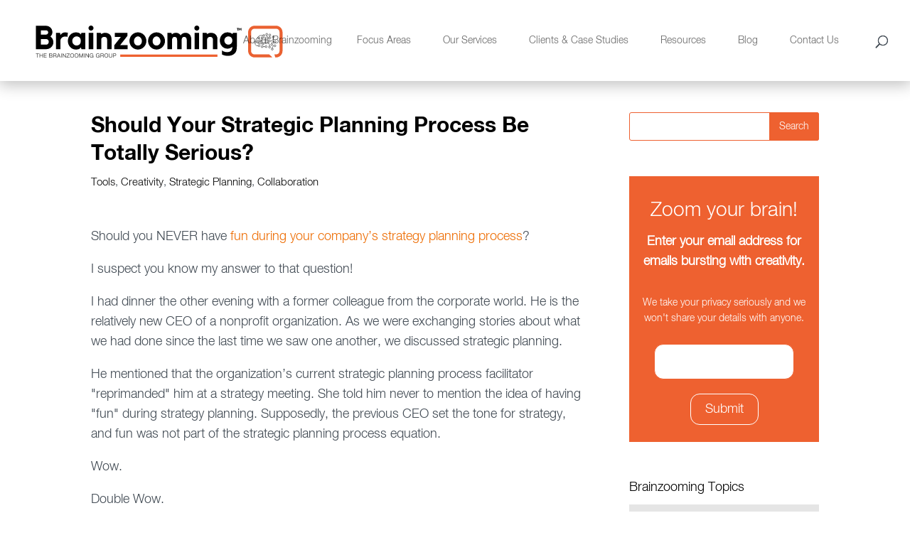

--- FILE ---
content_type: text/html; charset=UTF-8
request_url: https://www.brainzooming.com/blog/should-your-strategic-planning-process-be-totally-serious
body_size: 12366
content:
<!doctype html><html lang="en"><head>
        <meta charset="utf-8">
        <title>Should Your Strategic Planning Process Be Totally Serious?</title>
        <link rel="shortcut icon" href="https://www.brainzooming.com/hubfs/Brainzooming_November2018/Images/brainzoomingfav.png">
        <meta name="description" content="Should Your Strategic Planning Process Be Totally Serious?">
       
        
  <link type="text/css" rel="stylesheet" href="https://www.brainzooming.com/hubfs/hub_generated/template_assets/1/68638051400/1742697060103/template__blog.min.css">

        
        
        <meta name="viewport" content="width=device-width, initial-scale=1">

    <script src="/hs/hsstatic/jquery-libs/static-1.1/jquery/jquery-1.7.1.js"></script>
<script>hsjQuery = window['jQuery'];</script>
    <meta property="og:description" content="Should Your Strategic Planning Process Be Totally Serious?">
    <meta property="og:title" content="Should Your Strategic Planning Process Be Totally Serious?">
    <meta name="twitter:description" content="Should Your Strategic Planning Process Be Totally Serious?">
    <meta name="twitter:title" content="Should Your Strategic Planning Process Be Totally Serious?">

    

    
  <script id="hs-search-input__valid-content-types" type="application/json">
    [
      
        "SITE_PAGE",
      
        "LANDING_PAGE",
      
        "BLOG_POST",
      
        "LISTING_PAGE",
      
        "KNOWLEDGE_ARTICLE",
      
        "HS_CASE_STUDY"
      
    ]
  </script>

    <style>
a.cta_button{-moz-box-sizing:content-box !important;-webkit-box-sizing:content-box !important;box-sizing:content-box !important;vertical-align:middle}.hs-breadcrumb-menu{list-style-type:none;margin:0px 0px 0px 0px;padding:0px 0px 0px 0px}.hs-breadcrumb-menu-item{float:left;padding:10px 0px 10px 10px}.hs-breadcrumb-menu-divider:before{content:'›';padding-left:10px}.hs-featured-image-link{border:0}.hs-featured-image{float:right;margin:0 0 20px 20px;max-width:50%}@media (max-width: 568px){.hs-featured-image{float:none;margin:0;width:100%;max-width:100%}}.hs-screen-reader-text{clip:rect(1px, 1px, 1px, 1px);height:1px;overflow:hidden;position:absolute !important;width:1px}
</style>

<link rel="stylesheet" href="https://www.brainzooming.com/hubfs/hub_generated/template_assets/1/68638051411/1742697055910/template_main.min.css">
<link rel="stylesheet" href="https://www.brainzooming.com/hubfs/hub_generated/template_assets/1/68638051401/1742697056546/template_theme-overrides.min.css">
<link rel="stylesheet" href="https://7052064.fs1.hubspotusercontent-na1.net/hubfs/7052064/hub_generated/module_assets/1/-2712622/1767723343102/module_search_input.min.css">
<link rel="stylesheet" href="https://www.brainzooming.com/hubfs/hub_generated/module_assets/1/68647736127/1742775636948/module_Site_search.min.css">
<link rel="stylesheet" href="https://www.brainzooming.com/hubfs/hub_generated/module_assets/1/68662748769/1742775642445/module_Sidebar.min.css">
<link rel="stylesheet" href="https://www.brainzooming.com/hubfs/hub_generated/module_assets/1/68638318758/1742775636001/module_footer-social.min.css">
    <script type="application/ld+json">
{
  "mainEntityOfPage" : {
    "@type" : "WebPage",
    "@id" : "https://www.brainzooming.com/blog/should-your-strategic-planning-process-be-totally-serious"
  },
  "author" : {
    "name" : "Mike Brown",
    "url" : "https://www.brainzooming.com/blog/author/mike-brown",
    "@type" : "Person"
  },
  "headline" : "Should Your Strategic Planning Process Be Totally Serious?",
  "datePublished" : "2016-11-03T09:50:15.000Z",
  "dateModified" : "2022-05-25T14:39:03.656Z",
  "publisher" : {
    "name" : "The Brainzooming Group",
    "logo" : {
      "url" : "https://cdn2.hubspot.net/hubfs/462042/Brainzooming_November2018/Images/BZ_GrpLOGO_012_RGB_80.png",
      "@type" : "ImageObject"
    },
    "@type" : "Organization"
  },
  "@context" : "https://schema.org",
  "@type" : "BlogPosting",
  "image" : [ "https://462042.fs1.hubspotusercontent-na1.net/hubfs/462042/Imported_Blog_Media/Fun-Strategic-PLanning1-1-May-25-2022-02-04-03-75-PM.jpg" ]
}
</script>


    
<!--  Added by GoogleAnalytics integration -->
<script>
var _hsp = window._hsp = window._hsp || [];
_hsp.push(['addPrivacyConsentListener', function(consent) { if (consent.allowed || (consent.categories && consent.categories.analytics)) {
  (function(i,s,o,g,r,a,m){i['GoogleAnalyticsObject']=r;i[r]=i[r]||function(){
  (i[r].q=i[r].q||[]).push(arguments)},i[r].l=1*new Date();a=s.createElement(o),
  m=s.getElementsByTagName(o)[0];a.async=1;a.src=g;m.parentNode.insertBefore(a,m)
})(window,document,'script','//www.google-analytics.com/analytics.js','ga');
  ga('create','UA-3168846-9','auto');
  ga('send','pageview');
}}]);
</script>

<!-- /Added by GoogleAnalytics integration -->

<!--  Added by GoogleAnalytics4 integration -->
<script>
var _hsp = window._hsp = window._hsp || [];
window.dataLayer = window.dataLayer || [];
function gtag(){dataLayer.push(arguments);}

var useGoogleConsentModeV2 = true;
var waitForUpdateMillis = 1000;


if (!window._hsGoogleConsentRunOnce) {
  window._hsGoogleConsentRunOnce = true;

  gtag('consent', 'default', {
    'ad_storage': 'denied',
    'analytics_storage': 'denied',
    'ad_user_data': 'denied',
    'ad_personalization': 'denied',
    'wait_for_update': waitForUpdateMillis
  });

  if (useGoogleConsentModeV2) {
    _hsp.push(['useGoogleConsentModeV2'])
  } else {
    _hsp.push(['addPrivacyConsentListener', function(consent){
      var hasAnalyticsConsent = consent && (consent.allowed || (consent.categories && consent.categories.analytics));
      var hasAdsConsent = consent && (consent.allowed || (consent.categories && consent.categories.advertisement));

      gtag('consent', 'update', {
        'ad_storage': hasAdsConsent ? 'granted' : 'denied',
        'analytics_storage': hasAnalyticsConsent ? 'granted' : 'denied',
        'ad_user_data': hasAdsConsent ? 'granted' : 'denied',
        'ad_personalization': hasAdsConsent ? 'granted' : 'denied'
      });
    }]);
  }
}

gtag('js', new Date());
gtag('set', 'developer_id.dZTQ1Zm', true);
gtag('config', 'G-D8JTT9Y7S5');
</script>
<script async src="https://www.googletagmanager.com/gtag/js?id=G-D8JTT9Y7S5"></script>

<!-- /Added by GoogleAnalytics4 integration -->



<!-- Hotjar Tracking Code for brainzooming.com -->
<script>
    (function(h,o,t,j,a,r){
        h.hj=h.hj||function(){(h.hj.q=h.hj.q||[]).push(arguments)};
        h._hjSettings={hjid:1602924,hjsv:6};
        a=o.getElementsByTagName('head')[0];
        r=o.createElement('script');r.async=1;
        r.src=t+h._hjSettings.hjid+j+h._hjSettings.hjsv;
        a.appendChild(r);
    })(window,document,'https://static.hotjar.com/c/hotjar-','.js?sv=');
</script>
<link rel="amphtml" href="https://www.brainzooming.com/blog/should-your-strategic-planning-process-be-totally-serious?hs_amp=true">

<meta property="og:image" content="https://www.brainzooming.com/hubfs/Imported_Blog_Media/Fun-Strategic-PLanning1-1-May-25-2022-02-04-03-75-PM.jpg">
<meta property="og:image:width" content="450">
<meta property="og:image:height" content="241">

<meta name="twitter:image" content="https://www.brainzooming.com/hubfs/Imported_Blog_Media/Fun-Strategic-PLanning1-1-May-25-2022-02-04-03-75-PM.jpg">


<meta property="og:url" content="https://www.brainzooming.com/blog/should-your-strategic-planning-process-be-totally-serious">
<meta name="twitter:card" content="summary_large_image">

<link rel="canonical" href="https://www.brainzooming.com/blog/should-your-strategic-planning-process-be-totally-serious">

<meta property="og:type" content="article">
<link rel="alternate" type="application/rss+xml" href="https://www.brainzooming.com/blog/rss.xml">
<meta name="twitter:domain" content="www.brainzooming.com">
<script src="//platform.linkedin.com/in.js" type="text/javascript">
    lang: en_US
</script>

<meta http-equiv="content-language" content="en">






    <meta name="generator" content="HubSpot"></head>
    <body>
        <div class="body-wrapper   hs-content-id-74500458614 hs-blog-post hs-content-path-blog-should-your-strategic-planning-process-be-tot hs-content-name-should-your-strategic-planning-process-be-totally- hs-blog-name-blog hs-blog-id-69080264560">
            
<div class="custom_blog_post_page">
  <div data-global-resource-path="Brainzooming_March2022/templates/partials/header.html"><div class="main_header_wrap">
    <header class="main_header et_menu_container">
        <div class="header_container clearfix">
            <div class="header_container_in">
                <div class="header_logo">
                    <div id="hs_cos_wrapper_header_logo" class="hs_cos_wrapper hs_cos_wrapper_widget hs_cos_wrapper_type_module widget-type-logo" style="" data-hs-cos-general-type="widget" data-hs-cos-type="module">
  






















  
  <span id="hs_cos_wrapper_header_logo_hs_logo_widget" class="hs_cos_wrapper hs_cos_wrapper_widget hs_cos_wrapper_type_logo" style="" data-hs-cos-general-type="widget" data-hs-cos-type="logo"><a href="/" id="hs-link-header_logo_hs_logo_widget" style="border-width:0px;border:0px;"><img src="https://www.brainzooming.com/hubfs/raw_assets/public/Brainzooming_March2022/images/BZ_GrpLOGO_012_RGB_hiResVector1-01.svg" class="hs-image-widget " height="80" style="height: auto;width:381px;border-width:0px;border:0px;" width="381" alt="logo" title="logo"></a></span>
</div>
                </div>
                <div class="et-top-navigation">
                    <div class="top-menu-nav">
                        <div id="hs_cos_wrapper_navigation-primary" class="hs_cos_wrapper hs_cos_wrapper_widget hs_cos_wrapper_type_module" style="" data-hs-cos-general-type="widget" data-hs-cos-type="module">





























<nav aria-label="Main menu" class="navigation-primary">
  
  
  <ul class="submenu level-1">
    
      
  <li class="has-submenu menu-item hs-skip-lang-url-rewrite">
    <a href="https://www.brainzooming.com/about-brainzooming" class="menu-link">About Brainzooming</a>

    
      <label class="menu-arrow" for="About Brainzooming">
        <span class="menu-arrow-bg"></span>
      </label>
      
  
  <ul class="submenu level-2">
    
      
  <li class="no-submenu menu-item hs-skip-lang-url-rewrite">
    <a href="https://www.brainzooming.com/team" class="menu-link">Our Team</a>

    
  </li>

    
      
  <li class="no-submenu menu-item hs-skip-lang-url-rewrite">
    <a href="https://www.brainzooming.com/the-brainzooming-method" class="menu-link">The Brainzooming Method</a>

    
  </li>

    
      
  <li class="no-submenu menu-item hs-skip-lang-url-rewrite">
    <a href="https://www.brainzooming.com/the-brainzooming-foundation" class="menu-link">Our Foundation</a>

    
  </li>

    
  </ul>

    
  </li>

    
      
  <li class="has-submenu menu-item hs-skip-lang-url-rewrite">
    <a href="https://www.brainzooming.com/focus-areas" class="menu-link">Focus Areas</a>

    
      <label class="menu-arrow" for="Focus Areas">
        <span class="menu-arrow-bg"></span>
      </label>
      
  
  <ul class="submenu level-2">
    
      
  <li class="no-submenu menu-item hs-skip-lang-url-rewrite">
    <a href="https://www.brainzooming.com/strategicplanning" class="menu-link">Strategic Planning and Organizational Transformation</a>

    
  </li>

    
      
  <li class="no-submenu menu-item hs-skip-lang-url-rewrite">
    <a href="https://www.brainzooming.com/innovation-strategy/" class="menu-link">Innovation Strategy and Culture</a>

    
  </li>

    
      
  <li class="no-submenu menu-item hs-skip-lang-url-rewrite">
    <a href="https://www.brainzooming.com/customerexperience" class="menu-link">Branding and Customer Experience</a>

    
  </li>

    
      
  <li class="no-submenu menu-item hs-skip-lang-url-rewrite">
    <a href="https://www.brainzooming.com/creative-leadership" class="menu-link">Creative Leadership</a>

    
  </li>

    
      
  <li class="no-submenu menu-item hs-skip-lang-url-rewrite">
    <a href="https://www.brainzooming.com/keynotes-and-workshops" class="menu-link">Keynotes and Workshops</a>

    
  </li>

    
  </ul>

    
  </li>

    
      
  <li class="has-submenu menu-item hs-skip-lang-url-rewrite">
    <a href="https://www.brainzooming.com/services" class="menu-link">Our Services</a>

    
      <label class="menu-arrow" for="Our Services">
        <span class="menu-arrow-bg"></span>
      </label>
      
  
  <ul class="submenu level-2">
    
      
  <li class="no-submenu menu-item hs-skip-lang-url-rewrite">
    <a href="https://www.brainzooming.com/customized-brainzooming-engagements" class="menu-link">Custom Engagements</a>

    
  </li>

    
      
  <li class="has-submenu menu-item hs-skip-lang-url-rewrite">
    <a href="https://www.brainzooming.com/blast" class="menu-link">Blast! Online Collaboration</a>

    
      <label class="menu-arrow" for="Blast! Online Collaboration">
        <span class="menu-arrow-bg"></span>
      </label>
      
  
  <ul class="submenu level-3">
    
      
  <li class="no-submenu menu-item hs-skip-lang-url-rewrite">
    <a href="https://www.brainzooming.com/blast-rtl" class="menu-link">Ready-to-Launch Blast!</a>

    
  </li>

    
      
  <li class="no-submenu menu-item hs-skip-lang-url-rewrite">
    <a href="https://www.brainzooming.com/customized-blast" class="menu-link">Custom Blast!</a>

    
  </li>

    
  </ul>

    
  </li>

    
      
  <li class="no-submenu menu-item hs-skip-lang-url-rewrite">
    <a href="https://www.brainzooming.com/resources" class="menu-link">Digital Resources and Tools</a>

    
  </li>

    
      
  <li class="no-submenu menu-item hs-skip-lang-url-rewrite">
    <a href="https://www.brainzooming.com/keynotes-and-workshops" class="menu-link">Keynotes and Training Programs</a>

    
  </li>

    
  </ul>

    
  </li>

    
      
  <li class="has-submenu menu-item hs-skip-lang-url-rewrite">
    <a href="https://www.brainzooming.com/clients" class="menu-link">Clients &amp; Case Studies</a>

    
      <label class="menu-arrow" for="Clients &amp; Case Studies">
        <span class="menu-arrow-bg"></span>
      </label>
      
  
  <ul class="submenu level-2">
    
      
  <li class="no-submenu menu-item hs-skip-lang-url-rewrite">
    <a href="https://www.brainzooming.com/who-you-are/our-clients/" class="menu-link">Our Clients</a>

    
  </li>

    
      
  <li class="no-submenu menu-item hs-skip-lang-url-rewrite">
    <a href="https://www.brainzooming.com/clientcollaboration" class="menu-link">Collaborating with Clients</a>

    
  </li>

    
      
  <li class="no-submenu menu-item hs-skip-lang-url-rewrite">
    <a href="https://www.brainzooming.com/who-we-are/client-case-studies/" class="menu-link">Client Case Studies</a>

    
  </li>

    
      
  <li class="no-submenu menu-item hs-skip-lang-url-rewrite">
    <a href="https://www.brainzooming.com/testimonials" class="menu-link">Testimonials</a>

    
  </li>

    
  </ul>

    
  </li>

    
      
  <li class="has-submenu menu-item hs-skip-lang-url-rewrite">
    <a href="https://www.brainzooming.com/resources" class="menu-link">Resources</a>

    
      <label class="menu-arrow" for="Resources">
        <span class="menu-arrow-bg"></span>
      </label>
      
  
  <ul class="submenu level-2">
    
      
  <li class="no-submenu menu-item hs-skip-lang-url-rewrite">
    <a href="https://www.brainzooming.com/resources/tools/" class="menu-link">Tools</a>

    
  </li>

    
      
  <li class="no-submenu menu-item hs-skip-lang-url-rewrite">
    <a href="https://www.brainzooming.com/ideamagnets" class="menu-link">Idea Magnets</a>

    
  </li>

    
  </ul>

    
  </li>

    
      
  <li class="no-submenu menu-item hs-skip-lang-url-rewrite">
    <a href="https://www.brainzooming.com/blog" class="menu-link">Blog</a>

    
  </li>

    
      
  <li class="no-submenu menu-item hs-skip-lang-url-rewrite">
    <a href="https://www.brainzooming.com/contact-us" class="menu-link">Contact Us</a>

    
  </li>

    
  </ul>

</nav></div>
                    </div>
                    <div class="et_top_search">
                        <span class="et_search_icon"></span>
                    </div>
                    <div class="et_mobile_nav_menu">
                        <span class="mobile_menu_bar mobile_menu_bar_toggle"></span>
                        <div class="mobile-menu-nav">
                            <div id="hs_cos_wrapper_mobile-navigation-primary" class="hs_cos_wrapper hs_cos_wrapper_widget hs_cos_wrapper_type_module" style="" data-hs-cos-general-type="widget" data-hs-cos-type="module">





























<nav aria-label="Main menu" class="navigation-primary">
  
  
  <ul class="submenu level-1">
    
      
  <li class="has-submenu menu-item hs-skip-lang-url-rewrite">
    <a href="https://www.brainzooming.com/about-brainzooming" class="menu-link">About Brainzooming</a>

    
      <label class="menu-arrow" for="About Brainzooming">
        <span class="menu-arrow-bg"></span>
      </label>
      
  
  <ul class="submenu level-2">
    
      
  <li class="no-submenu menu-item hs-skip-lang-url-rewrite">
    <a href="https://www.brainzooming.com/team" class="menu-link">Our Team</a>

    
  </li>

    
      
  <li class="no-submenu menu-item hs-skip-lang-url-rewrite">
    <a href="https://www.brainzooming.com/the-brainzooming-method" class="menu-link">The Brainzooming Method</a>

    
  </li>

    
      
  <li class="no-submenu menu-item hs-skip-lang-url-rewrite">
    <a href="https://www.brainzooming.com/the-brainzooming-foundation" class="menu-link">Our Foundation</a>

    
  </li>

    
  </ul>

    
  </li>

    
      
  <li class="has-submenu menu-item hs-skip-lang-url-rewrite">
    <a href="https://www.brainzooming.com/focus-areas" class="menu-link">Focus Areas</a>

    
      <label class="menu-arrow" for="Focus Areas">
        <span class="menu-arrow-bg"></span>
      </label>
      
  
  <ul class="submenu level-2">
    
      
  <li class="no-submenu menu-item hs-skip-lang-url-rewrite">
    <a href="https://www.brainzooming.com/strategicplanning" class="menu-link">Strategic Planning and Organizational Transformation</a>

    
  </li>

    
      
  <li class="no-submenu menu-item hs-skip-lang-url-rewrite">
    <a href="https://www.brainzooming.com/innovation-strategy/" class="menu-link">Innovation Strategy and Culture</a>

    
  </li>

    
      
  <li class="no-submenu menu-item hs-skip-lang-url-rewrite">
    <a href="https://www.brainzooming.com/customerexperience" class="menu-link">Branding and Customer Experience</a>

    
  </li>

    
      
  <li class="no-submenu menu-item hs-skip-lang-url-rewrite">
    <a href="https://www.brainzooming.com/creative-leadership" class="menu-link">Creative Leadership</a>

    
  </li>

    
      
  <li class="no-submenu menu-item hs-skip-lang-url-rewrite">
    <a href="https://www.brainzooming.com/keynotes-and-workshops" class="menu-link">Keynotes and Workshops</a>

    
  </li>

    
  </ul>

    
  </li>

    
      
  <li class="has-submenu menu-item hs-skip-lang-url-rewrite">
    <a href="https://www.brainzooming.com/services" class="menu-link">Our Services</a>

    
      <label class="menu-arrow" for="Our Services">
        <span class="menu-arrow-bg"></span>
      </label>
      
  
  <ul class="submenu level-2">
    
      
  <li class="no-submenu menu-item hs-skip-lang-url-rewrite">
    <a href="https://www.brainzooming.com/customized-brainzooming-engagements" class="menu-link">Custom Engagements</a>

    
  </li>

    
      
  <li class="has-submenu menu-item hs-skip-lang-url-rewrite">
    <a href="https://www.brainzooming.com/blast" class="menu-link">Blast! Online Collaboration</a>

    
      <label class="menu-arrow" for="Blast! Online Collaboration">
        <span class="menu-arrow-bg"></span>
      </label>
      
  
  <ul class="submenu level-3">
    
      
  <li class="no-submenu menu-item hs-skip-lang-url-rewrite">
    <a href="https://www.brainzooming.com/blast-rtl" class="menu-link">Ready-to-Launch Blast!</a>

    
  </li>

    
      
  <li class="no-submenu menu-item hs-skip-lang-url-rewrite">
    <a href="https://www.brainzooming.com/customized-blast" class="menu-link">Custom Blast!</a>

    
  </li>

    
  </ul>

    
  </li>

    
      
  <li class="no-submenu menu-item hs-skip-lang-url-rewrite">
    <a href="https://www.brainzooming.com/resources" class="menu-link">Digital Resources and Tools</a>

    
  </li>

    
      
  <li class="no-submenu menu-item hs-skip-lang-url-rewrite">
    <a href="https://www.brainzooming.com/keynotes-and-workshops" class="menu-link">Keynotes and Training Programs</a>

    
  </li>

    
  </ul>

    
  </li>

    
      
  <li class="has-submenu menu-item hs-skip-lang-url-rewrite">
    <a href="https://www.brainzooming.com/clients" class="menu-link">Clients &amp; Case Studies</a>

    
      <label class="menu-arrow" for="Clients &amp; Case Studies">
        <span class="menu-arrow-bg"></span>
      </label>
      
  
  <ul class="submenu level-2">
    
      
  <li class="no-submenu menu-item hs-skip-lang-url-rewrite">
    <a href="https://www.brainzooming.com/who-you-are/our-clients/" class="menu-link">Our Clients</a>

    
  </li>

    
      
  <li class="no-submenu menu-item hs-skip-lang-url-rewrite">
    <a href="https://www.brainzooming.com/clientcollaboration" class="menu-link">Collaborating with Clients</a>

    
  </li>

    
      
  <li class="no-submenu menu-item hs-skip-lang-url-rewrite">
    <a href="https://www.brainzooming.com/who-we-are/client-case-studies/" class="menu-link">Client Case Studies</a>

    
  </li>

    
      
  <li class="no-submenu menu-item hs-skip-lang-url-rewrite">
    <a href="https://www.brainzooming.com/testimonials" class="menu-link">Testimonials</a>

    
  </li>

    
  </ul>

    
  </li>

    
      
  <li class="has-submenu menu-item hs-skip-lang-url-rewrite">
    <a href="https://www.brainzooming.com/resources" class="menu-link">Resources</a>

    
      <label class="menu-arrow" for="Resources">
        <span class="menu-arrow-bg"></span>
      </label>
      
  
  <ul class="submenu level-2">
    
      
  <li class="no-submenu menu-item hs-skip-lang-url-rewrite">
    <a href="https://www.brainzooming.com/resources/tools/" class="menu-link">Tools</a>

    
  </li>

    
      
  <li class="no-submenu menu-item hs-skip-lang-url-rewrite">
    <a href="https://www.brainzooming.com/ideamagnets" class="menu-link">Idea Magnets</a>

    
  </li>

    
  </ul>

    
  </li>

    
      
  <li class="no-submenu menu-item hs-skip-lang-url-rewrite">
    <a href="https://www.brainzooming.com/blog" class="menu-link">Blog</a>

    
  </li>

    
      
  <li class="no-submenu menu-item hs-skip-lang-url-rewrite">
    <a href="https://www.brainzooming.com/contact-us" class="menu-link">Contact Us</a>

    
  </li>

    
  </ul>

</nav></div>
                        </div>
                    </div>
                </div>
            </div>
        </div>
        <div class="et_search_outer">
            <div class="header_container clearfix et_search_form_container">
                <div class="header_container_in">
                    <div id="hs_cos_wrapper_site_search" class="hs_cos_wrapper hs_cos_wrapper_widget hs_cos_wrapper_type_module" style="" data-hs-cos-general-type="widget" data-hs-cos-type="module">




  








<div class="hs-search-field">

    <div class="hs-search-field__bar">
      <form data-hs-do-not-collect="true" action="/hs-search-results">
        
        <input type="text" class="hs-search-field__input" name="term" autocomplete="off" aria-label="Search" placeholder="Search …">

        
          
            <input type="hidden" name="type" value="SITE_PAGE">
          
        
          
        
          
            <input type="hidden" name="type" value="BLOG_POST">
          
        
          
        
          
        
          
        

        
      </form>
    </div>
    <ul class="hs-search-field__suggestions"></ul>
</div></div>
                    <span class="et_close_search_field"></span>
                </div>
            </div>
        </div>
    </header>
</div></div>


            

<main id="main-content" class="body-container-wrapper">
  <div class="body-container body-container--blog-post">
    
   
    <div class="border_bottom wow fadeInLeft" style="background-color: #ee6130;"></div>
    <div class="ct_cws_cnt_info">

      <div class="page-center">
        <div class="ct_row clearfix">
          <div class="cws_col cws_col_left">
           
            
            <article class="ft_blog_post">
              
              <div class="et_post_meta_wrapper">
                <h1 class="entry-title"><span id="hs_cos_wrapper_name" class="hs_cos_wrapper hs_cos_wrapper_meta_field hs_cos_wrapper_type_text" style="" data-hs-cos-general-type="meta_field" data-hs-cos-type="text">Should Your Strategic Planning Process Be Totally Serious?</span></h1>
                
                  <p class="post-meta">
                    
                      <a href="https://www.brainzooming.com/blog/tag/tools" rel="tag">Tools</a>,
                    
                      <a href="https://www.brainzooming.com/blog/tag/creativity" rel="tag">Creativity</a>,
                    
                      <a href="https://www.brainzooming.com/blog/tag/strategic-planning" rel="tag">Strategic Planning</a>,
                    
                      <a href="https://www.brainzooming.com/blog/tag/collaboration" rel="tag">Collaboration</a>
                    
                  </p>
                
              </div>
              <div class="entry-content">
                <span id="hs_cos_wrapper_post_body" class="hs_cos_wrapper hs_cos_wrapper_meta_field hs_cos_wrapper_type_rich_text" style="" data-hs-cos-general-type="meta_field" data-hs-cos-type="rich_text"><p>Should you NEVER have <a href="//info.brainzooming.com/fun-strategy-ideas">fun during your company’s strategy planning process</a>?</p> 
<!--more--><p>I suspect you know my answer to that question!</p> 
<p>I had dinner the other evening with a former colleague from the corporate world. He is the relatively new CEO of a nonprofit organization. As we were exchanging stories about what we had done since the last time we saw one another, we discussed strategic planning.</p> 
<p>He mentioned that the organization’s current strategic planning process facilitator "reprimanded" him at a strategy meeting. She told him never to mention the idea of having "fun" during strategy planning. Supposedly, the previous CEO set the tone for strategy, and fun was not part of the strategic planning process equation.</p> 
<p>Wow.</p> 
<p>Double Wow.</p> 
<p><a href="https://www.brainzooming.com/hubfs/Imported_Blog_Media/Strategic-Planning-Fun-May-25-2022-02-02-49-07-PM.jpg"><img class="alignnone wp-image-25897" src="https://www.brainzooming.com/hs-fs/hubfs/Imported_Blog_Media/Strategic-Planning-Fun-May-25-2022-02-02-49-07-PM.jpg?width=450&amp;height=291&amp;name=Strategic-Planning-Fun-May-25-2022-02-02-49-07-PM.jpg" alt="Strategic-Planning-Fun" width="450" height="291" srcset="https://www.brainzooming.com/hs-fs/hubfs/Imported_Blog_Media/Strategic-Planning-Fun-May-25-2022-02-02-49-07-PM.jpg?width=225&amp;height=146&amp;name=Strategic-Planning-Fun-May-25-2022-02-02-49-07-PM.jpg 225w, https://www.brainzooming.com/hs-fs/hubfs/Imported_Blog_Media/Strategic-Planning-Fun-May-25-2022-02-02-49-07-PM.jpg?width=450&amp;height=291&amp;name=Strategic-Planning-Fun-May-25-2022-02-02-49-07-PM.jpg 450w, https://www.brainzooming.com/hs-fs/hubfs/Imported_Blog_Media/Strategic-Planning-Fun-May-25-2022-02-02-49-07-PM.jpg?width=675&amp;height=437&amp;name=Strategic-Planning-Fun-May-25-2022-02-02-49-07-PM.jpg 675w, https://www.brainzooming.com/hs-fs/hubfs/Imported_Blog_Media/Strategic-Planning-Fun-May-25-2022-02-02-49-07-PM.jpg?width=900&amp;height=582&amp;name=Strategic-Planning-Fun-May-25-2022-02-02-49-07-PM.jpg 900w, https://www.brainzooming.com/hs-fs/hubfs/Imported_Blog_Media/Strategic-Planning-Fun-May-25-2022-02-02-49-07-PM.jpg?width=1125&amp;height=728&amp;name=Strategic-Planning-Fun-May-25-2022-02-02-49-07-PM.jpg 1125w, https://www.brainzooming.com/hs-fs/hubfs/Imported_Blog_Media/Strategic-Planning-Fun-May-25-2022-02-02-49-07-PM.jpg?width=1350&amp;height=873&amp;name=Strategic-Planning-Fun-May-25-2022-02-02-49-07-PM.jpg 1350w" sizes="(max-width: 450px) 100vw, 450px"></a></p> 
<p>I immediately showed him how one of our most recent <a href="//info.brainzooming.com/fun-strategy-ideas">strategic planning eBooks was all about working to create a fun atmosphere for strategy&nbsp;planning</a>. He recalled how we always spread out a bunch of toys at strategy planning meetings. While toys may or may not be part of the mix during strategic planning activities, the key principle is that being serious and mind numbing does not, in and of itself, lead to stronger strategy.</p> 
<p><a href="https://www.brainzooming.com/creating-strategic-impact-the-updated-brainzooming-manifesto/20387/">In the Brainzooming worldview</a>, the best strategy comes from pushing on the edges of everyday thinking.</p> 
<p>Or pushing beyond those edges into <a href="https://www.brainzooming.com/creative-thinking-exercise-rethinking-shrimp/24727/">territory no upstanding businessperson would typically venture</a>. And in those cases, fun and laughter are all part of the strategy deal. You cannot imagine boldly when your brain is chained to serious thinking.</p> 
<p>Mind numbing thinking does not lead to breakthrough thinking.</p> 
<p><a href="https://www.brainzooming.com/9-game-changing-extreme-creativity-questions-from-peters-laws/8935/">Wild thinking</a> (which IS FUN) does.</p> 
<p>That is why we highly recommend that<a href="//info.brainzooming.com/fun-strategy-ideas"> fun and your company’s strategic planning process go together!</a> &nbsp;- <em><a title="Mike Brown" href="https://www.brainzooming.com/?page_id=1197">Mike Brown</a></em></p> 
<p>&nbsp;</p> 
<h2 class="\&quot;&quot;&quot;title&quot;&quot;\&quot;" style="text-align: center;"><a href="//info.brainzooming.com/fun-strategy-ideas"><img class="alignright wp-image-26827" src="https://www.brainzooming.com/hs-fs/hubfs/Imported_Blog_Media/Fun-Ideas-eBook-Cover-May-25-2022-02-00-59-54-PM.jpg?width=115&amp;height=149&amp;name=Fun-Ideas-eBook-Cover-May-25-2022-02-00-59-54-PM.jpg" alt="fun-ideas-strategic-planning" width="115" height="149" srcset="https://www.brainzooming.com/hs-fs/hubfs/Imported_Blog_Media/Fun-Ideas-eBook-Cover-May-25-2022-02-00-59-54-PM.jpg?width=58&amp;height=75&amp;name=Fun-Ideas-eBook-Cover-May-25-2022-02-00-59-54-PM.jpg 58w, https://www.brainzooming.com/hs-fs/hubfs/Imported_Blog_Media/Fun-Ideas-eBook-Cover-May-25-2022-02-00-59-54-PM.jpg?width=115&amp;height=149&amp;name=Fun-Ideas-eBook-Cover-May-25-2022-02-00-59-54-PM.jpg 115w, https://www.brainzooming.com/hs-fs/hubfs/Imported_Blog_Media/Fun-Ideas-eBook-Cover-May-25-2022-02-00-59-54-PM.jpg?width=173&amp;height=224&amp;name=Fun-Ideas-eBook-Cover-May-25-2022-02-00-59-54-PM.jpg 173w, https://www.brainzooming.com/hs-fs/hubfs/Imported_Blog_Media/Fun-Ideas-eBook-Cover-May-25-2022-02-00-59-54-PM.jpg?width=230&amp;height=298&amp;name=Fun-Ideas-eBook-Cover-May-25-2022-02-00-59-54-PM.jpg 230w, https://www.brainzooming.com/hs-fs/hubfs/Imported_Blog_Media/Fun-Ideas-eBook-Cover-May-25-2022-02-00-59-54-PM.jpg?width=288&amp;height=373&amp;name=Fun-Ideas-eBook-Cover-May-25-2022-02-00-59-54-PM.jpg 288w, https://www.brainzooming.com/hs-fs/hubfs/Imported_Blog_Media/Fun-Ideas-eBook-Cover-May-25-2022-02-00-59-54-PM.jpg?width=345&amp;height=447&amp;name=Fun-Ideas-eBook-Cover-May-25-2022-02-00-59-54-PM.jpg 345w" sizes="(max-width: 115px) 100vw, 115px"></a><span style="color: #ff6600;"><a style="color: #ff6600;" href="//info.brainzooming.com/fun-strategy-ideas">Looking for Ideas to Make Strategy Planning More Fun?</a></span></h2> 
<h3 class="\&quot;&quot;&quot;title&quot;&quot;\&quot;" style="text-align: left;">Yes, developing strategy&nbsp;can be fun . . . if you know the right ways to liven it up while still developing solid strategies! If you're intrigued by the possibilities, <span style="color: #ff6600;"><a style="color: #ff6600;" href="//info.brainzooming.com/fun-strategy-ideas" target="_blank" rel="noopener noreferrer"> download our FREE eBook, "11 Fun Ideas for Strategic Planning."</a></span></h3> 
<h3 class="\&quot;&quot;&quot;title&quot;&quot;\&quot;" style="text-align: left;"><!--HubSpot Call-to-Action Code --><span class="hs-cta-wrapper" id="hs-cta-wrapper-c8749c64-5a7d-4d4d-ac8c-a5d7b916e345"><span class="hs-cta-node hs-cta-c8749c64-5a7d-4d4d-ac8c-a5d7b916e345" id="hs-cta-c8749c64-5a7d-4d4d-ac8c-a5d7b916e345"><!--[if lte IE 8]><div id="hs-cta-ie-element"></div><![endif]--><a href="https://cta-redirect.hubspot.com/cta/redirect/462042/c8749c64-5a7d-4d4d-ac8c-a5d7b916e345" target="_blank" rel="noopener"><img class="hs-cta-img" id="hs-cta-img-c8749c64-5a7d-4d4d-ac8c-a5d7b916e345" style="border-width:0px;" src="https://no-cache.hubspot.com/cta/default/462042/c8749c64-5a7d-4d4d-ac8c-a5d7b916e345.png" alt="Download Your FREE eBook! 11 Fun Ideas for Strategic Planning"></a></span><script charset="utf-8" src="/hs/cta/cta/current.js"></script><script type="text/javascript"> hbspt.cta._relativeUrls=true;hbspt.cta.load(462042, 'c8749c64-5a7d-4d4d-ac8c-a5d7b916e345', {"useNewLoader":"true","region":"na1"}); </script></span><!-- end HubSpot Call-to-Action Code --></h3> 
<p>&nbsp;</p> 
<h3><span style="color: #ff6600;"><a style="color: #ff6600;" title=" Subscribe for Free to the Brainzooming blog email updates." href="//info.brainzooming.com/email" target="_blank" rel="noopener noreferrer">If you enjoyed this article, subscribe to the free Brainzooming blog email updates.</a></span></h3></span>
              </div>
              
              
            
            
            
            

            
  
            
            <section class="blog-related-posts">
                <h2>You Might Also Like:</h2>
                <div class="blog-related-posts__list">
                  

                  <div class="expand_divi_related_post">
                    
                    <a href="https://www.brainzooming.com/blog/fun-strategic-planning-activities-4-times-we-avoid-toys">
                      <img width="415" height="456" src="https://www.brainzooming.com/hs-fs/hubfs/Imported_Blog_Media/Toys-2-May-25-2022-01-36-11-96-PM.jpg?width=415&amp;height=456&amp;name=Toys-2-May-25-2022-01-36-11-96-PM.jpg" class="attachment-post-thumbnail size-post-thumbnail wp-post-image" alt="Fun Strategic Planning Activities - 4 Times to Avoid Toys" loading="lazy" srcset="https://www.brainzooming.com/hs-fs/hubfs/Imported_Blog_Media/Toys-2-May-25-2022-01-36-11-96-PM.jpg?width=208&amp;height=228&amp;name=Toys-2-May-25-2022-01-36-11-96-PM.jpg 208w, https://www.brainzooming.com/hs-fs/hubfs/Imported_Blog_Media/Toys-2-May-25-2022-01-36-11-96-PM.jpg?width=415&amp;height=456&amp;name=Toys-2-May-25-2022-01-36-11-96-PM.jpg 415w, https://www.brainzooming.com/hs-fs/hubfs/Imported_Blog_Media/Toys-2-May-25-2022-01-36-11-96-PM.jpg?width=623&amp;height=684&amp;name=Toys-2-May-25-2022-01-36-11-96-PM.jpg 623w, https://www.brainzooming.com/hs-fs/hubfs/Imported_Blog_Media/Toys-2-May-25-2022-01-36-11-96-PM.jpg?width=830&amp;height=912&amp;name=Toys-2-May-25-2022-01-36-11-96-PM.jpg 830w, https://www.brainzooming.com/hs-fs/hubfs/Imported_Blog_Media/Toys-2-May-25-2022-01-36-11-96-PM.jpg?width=1038&amp;height=1140&amp;name=Toys-2-May-25-2022-01-36-11-96-PM.jpg 1038w, https://www.brainzooming.com/hs-fs/hubfs/Imported_Blog_Media/Toys-2-May-25-2022-01-36-11-96-PM.jpg?width=1245&amp;height=1368&amp;name=Toys-2-May-25-2022-01-36-11-96-PM.jpg 1245w" sizes="(max-width: 415px) 100vw, 415px">
                    </a>
                    
                    <h4>
                      <a href="https://www.brainzooming.com/blog/fun-strategic-planning-activities-4-times-we-avoid-toys">Fun Strategic Planning Activities - 4 Times to Avoid Toys</a>
                    </h4>
                  </div>

                  
            

  
            

                  <div class="expand_divi_related_post">
                    
                    <a href="https://www.brainzooming.com/blog/fun-strategic-planning-and-3-stuffed-toys">
                      <img width="415" height="456" src="https://www.brainzooming.com/hs-fs/hubfs/Imported_Blog_Media/Monkey-Cow-Pig-1-3.jpg?width=415&amp;height=456&amp;name=Monkey-Cow-Pig-1-3.jpg" class="attachment-post-thumbnail size-post-thumbnail wp-post-image" alt="Fun Strategic Planning with 3 Stuffed Toys" loading="lazy" srcset="https://www.brainzooming.com/hs-fs/hubfs/Imported_Blog_Media/Monkey-Cow-Pig-1-3.jpg?width=208&amp;height=228&amp;name=Monkey-Cow-Pig-1-3.jpg 208w, https://www.brainzooming.com/hs-fs/hubfs/Imported_Blog_Media/Monkey-Cow-Pig-1-3.jpg?width=415&amp;height=456&amp;name=Monkey-Cow-Pig-1-3.jpg 415w, https://www.brainzooming.com/hs-fs/hubfs/Imported_Blog_Media/Monkey-Cow-Pig-1-3.jpg?width=623&amp;height=684&amp;name=Monkey-Cow-Pig-1-3.jpg 623w, https://www.brainzooming.com/hs-fs/hubfs/Imported_Blog_Media/Monkey-Cow-Pig-1-3.jpg?width=830&amp;height=912&amp;name=Monkey-Cow-Pig-1-3.jpg 830w, https://www.brainzooming.com/hs-fs/hubfs/Imported_Blog_Media/Monkey-Cow-Pig-1-3.jpg?width=1038&amp;height=1140&amp;name=Monkey-Cow-Pig-1-3.jpg 1038w, https://www.brainzooming.com/hs-fs/hubfs/Imported_Blog_Media/Monkey-Cow-Pig-1-3.jpg?width=1245&amp;height=1368&amp;name=Monkey-Cow-Pig-1-3.jpg 1245w" sizes="(max-width: 415px) 100vw, 415px">
                    </a>
                    
                    <h4>
                      <a href="https://www.brainzooming.com/blog/fun-strategic-planning-and-3-stuffed-toys">Fun Strategic Planning with 3 Stuffed Toys</a>
                    </h4>
                  </div>

                  
            

  
            

                  <div class="expand_divi_related_post">
                    
                    <a href="https://www.brainzooming.com/blog/fun-strategic-planning-activities-4-things-to-always-have-ready">
                      <img width="415" height="456" src="https://www.brainzooming.com/hs-fs/hubfs/Imported_Blog_Media/Diane-Bleck-Fun-Ideas-4.jpg?width=415&amp;height=456&amp;name=Diane-Bleck-Fun-Ideas-4.jpg" class="attachment-post-thumbnail size-post-thumbnail wp-post-image" alt="Fun Strategic Planning Activities - 4 Things to Always Have Ready" loading="lazy" srcset="https://www.brainzooming.com/hs-fs/hubfs/Imported_Blog_Media/Diane-Bleck-Fun-Ideas-4.jpg?width=208&amp;height=228&amp;name=Diane-Bleck-Fun-Ideas-4.jpg 208w, https://www.brainzooming.com/hs-fs/hubfs/Imported_Blog_Media/Diane-Bleck-Fun-Ideas-4.jpg?width=415&amp;height=456&amp;name=Diane-Bleck-Fun-Ideas-4.jpg 415w, https://www.brainzooming.com/hs-fs/hubfs/Imported_Blog_Media/Diane-Bleck-Fun-Ideas-4.jpg?width=623&amp;height=684&amp;name=Diane-Bleck-Fun-Ideas-4.jpg 623w, https://www.brainzooming.com/hs-fs/hubfs/Imported_Blog_Media/Diane-Bleck-Fun-Ideas-4.jpg?width=830&amp;height=912&amp;name=Diane-Bleck-Fun-Ideas-4.jpg 830w, https://www.brainzooming.com/hs-fs/hubfs/Imported_Blog_Media/Diane-Bleck-Fun-Ideas-4.jpg?width=1038&amp;height=1140&amp;name=Diane-Bleck-Fun-Ideas-4.jpg 1038w, https://www.brainzooming.com/hs-fs/hubfs/Imported_Blog_Media/Diane-Bleck-Fun-Ideas-4.jpg?width=1245&amp;height=1368&amp;name=Diane-Bleck-Fun-Ideas-4.jpg 1245w" sizes="(max-width: 415px) 100vw, 415px">
                    </a>
                    
                    <h4>
                      <a href="https://www.brainzooming.com/blog/fun-strategic-planning-activities-4-things-to-always-have-ready">Fun Strategic Planning Activities - 4 Things to Always Have Ready</a>
                    </h4>
                  </div>

                  
                </div>
            </section>
            
            


            

            <div class="bz_post_date">
               <p>Date published:  11/03/16</p>
              
            </div>
              
           
            </article>   
            
            
          </div>
<div class="cws_col cws_col_right">
            <div class="error_ssearch">
              <div id="hs_cos_wrapper_site_search" class="hs_cos_wrapper hs_cos_wrapper_widget hs_cos_wrapper_type_module" style="" data-hs-cos-general-type="widget" data-hs-cos-type="module"><div class="ct_sidebar_site_search">
  
  <div class="sidebar_widget">
    <div class="ct_site_search">
      <div class="hs-search-field"> 
        <div class="hs-search-field__bar"> 
          <form action="/hs-search-results">
            
            <input type="text" class="hs-search-field__input" name="term" autocomplete="off" aria-label="Search" placeholder="">

            
            <input type="hidden" name="type" value="SITE_PAGE">
            
            
            
            <input type="hidden" name="type" value="BLOG_POST">
            <input type="hidden" name="type" value="LISTING_PAGE">
            
            

            
            <button aria-label="Search">Search</button>
            
          </form>
        </div>
        <ul class="hs-search-field__suggestions"></ul>
      </div>
    </div>
  </div>
  
</div></div>
            </div>
            <div class="error_ssidebar">
              <div id="hs_cos_wrapper_module_16727718253254" class="hs_cos_wrapper hs_cos_wrapper_widget hs_cos_wrapper_type_module widget-type-cta" style="" data-hs-cos-general-type="widget" data-hs-cos-type="module"><span id="hs_cos_wrapper_module_16727718253254_" class="hs_cos_wrapper hs_cos_wrapper_widget hs_cos_wrapper_type_cta" style="" data-hs-cos-general-type="widget" data-hs-cos-type="cta"></span></div>
              <div id="hs_cos_wrapper_sidebar" class="hs_cos_wrapper hs_cos_wrapper_widget hs_cos_wrapper_type_module" style="" data-hs-cos-general-type="widget" data-hs-cos-type="module"><div class="ct_sidebar_main_sec">
  <div class="sidebar_widget">
    <div class="ct_sidebar_form" style="background-color: rgba(238, 97, 48, 1.0);">
      <div class="form_wrap">
        
          <h2>Zoom your brain!</h2>
        
        
          <p>Enter your email address for emails bursting with creativity.</p>
        
        <div class="main_form">
          <span id="hs_cos_wrapper_sidebar_" class="hs_cos_wrapper hs_cos_wrapper_widget hs_cos_wrapper_type_form" style="" data-hs-cos-general-type="widget" data-hs-cos-type="form"><h3 id="hs_cos_wrapper_sidebar__title" class="hs_cos_wrapper form-title" data-hs-cos-general-type="widget_field" data-hs-cos-type="text"></h3>

<div id="hs_form_target_sidebar_"></div>









</span>
        </div>
      </div>
    </div>
  </div>
  <div class="sidebar_widget ct_category_filter">
    <div class="ct_bfilter_sec">
      <div class="sidebar-topic">
        <span id="hs_cos_wrapper_sidebar_posts_by_topic" class="hs_cos_wrapper hs_cos_wrapper_widget hs_cos_wrapper_type_post_filter" style="" data-hs-cos-general-type="widget" data-hs-cos-type="post_filter"><div class="block">
  <h3>Brainzooming Topics</h3>
  <div class="widget-module">
    <ul>
      
        <li>
          <a href="https://www.brainzooming.com/blog/tag/analysis">Analysis <span class="filter-link-count" dir="ltr">(89)</span></a>
        </li>
      
        <li>
          <a href="https://www.brainzooming.com/blog/tag/blogging">Blogging <span class="filter-link-count" dir="ltr">(244)</span></a>
        </li>
      
        <li>
          <a href="https://www.brainzooming.com/blog/tag/branding">Branding <span class="filter-link-count" dir="ltr">(421)</span></a>
        </li>
      
        <li>
          <a href="https://www.brainzooming.com/blog/tag/career">Career <span class="filter-link-count" dir="ltr">(361)</span></a>
        </li>
      
        <li>
          <a href="https://www.brainzooming.com/blog/tag/change-your-character">Change your character <span class="filter-link-count" dir="ltr">(32)</span></a>
        </li>
      
        <li>
          <a href="https://www.brainzooming.com/blog/tag/collaboration">Collaboration <span class="filter-link-count" dir="ltr">(953)</span></a>
        </li>
      
        <li>
          <a href="https://www.brainzooming.com/blog/tag/communication">Communication <span class="filter-link-count" dir="ltr">(661)</span></a>
        </li>
      
        <li>
          <a href="https://www.brainzooming.com/blog/tag/competitive-strategy">Competitive Strategy <span class="filter-link-count" dir="ltr">(121)</span></a>
        </li>
      
        <li>
          <a href="https://www.brainzooming.com/blog/tag/compilations">Compilations <span class="filter-link-count" dir="ltr">(116)</span></a>
        </li>
      
        <li>
          <a href="https://www.brainzooming.com/blog/tag/creative-quickie">Creative Quickies <span class="filter-link-count" dir="ltr">(56)</span></a>
        </li>
      
        <li>
          <a href="https://www.brainzooming.com/blog/tag/creativity">Creativity <span class="filter-link-count" dir="ltr">(1013)</span></a>
        </li>
      
        <li>
          <a href="https://www.brainzooming.com/blog/tag/diversity">Diversity <span class="filter-link-count" dir="ltr">(134)</span></a>
        </li>
      
        <li>
          <a href="https://www.brainzooming.com/blog/tag/ebook">Ebook <span class="filter-link-count" dir="ltr">(57)</span></a>
        </li>
      
        <li>
          <a href="https://www.brainzooming.com/blog/tag/events">Events <span class="filter-link-count" dir="ltr">(262)</span></a>
        </li>
      
        <li>
          <a href="https://www.brainzooming.com/blog/tag/facebook">Facebook <span class="filter-link-count" dir="ltr">(116)</span></a>
        </li>
      
        <li>
          <a href="https://www.brainzooming.com/blog/tag/fun-strategic-planning">Fun Strategic Planning <span class="filter-link-count" dir="ltr">(53)</span></a>
        </li>
      
        <li>
          <a href="https://www.brainzooming.com/blog/tag/google-fiber">Google Fiber <span class="filter-link-count" dir="ltr">(28)</span></a>
        </li>
      
        <li>
          <a href="https://www.brainzooming.com/blog/tag/guest-author">Guest author <span class="filter-link-count" dir="ltr">(199)</span></a>
        </li>
      
        <li>
          <a href="https://www.brainzooming.com/blog/tag/humor">Humor <span class="filter-link-count" dir="ltr">(114)</span></a>
        </li>
      
        <li>
          <a href="https://www.brainzooming.com/blog/tag/idea-magnets">Idea Magnets <span class="filter-link-count" dir="ltr">(132)</span></a>
        </li>
      
        <li>
          <a href="https://www.brainzooming.com/blog/tag/implementation">Implementation <span class="filter-link-count" dir="ltr">(999)</span></a>
        </li>
      
        <li>
          <a href="https://www.brainzooming.com/blog/tag/innovation">Innovation <span class="filter-link-count" dir="ltr">(972)</span></a>
        </li>
      
        <li>
          <a href="https://www.brainzooming.com/blog/tag/insights">Insights <span class="filter-link-count" dir="ltr">(335)</span></a>
        </li>
      
        <li>
          <a href="https://www.brainzooming.com/blog/tag/market-research">Market Research <span class="filter-link-count" dir="ltr">(83)</span></a>
        </li>
      
        <li>
          <a href="https://www.brainzooming.com/blog/tag/marketing">Marketing <span class="filter-link-count" dir="ltr">(378)</span></a>
        </li>
      
        <li>
          <a href="https://www.brainzooming.com/blog/tag/offered-without-comment">Offered Without Comment <span class="filter-link-count" dir="ltr">(33)</span></a>
        </li>
      
        <li>
          <a href="https://www.brainzooming.com/blog/tag/performance">Performance <span class="filter-link-count" dir="ltr">(1183)</span></a>
        </li>
      
        <li>
          <a href="https://www.brainzooming.com/blog/tag/social-media">Social media <span class="filter-link-count" dir="ltr">(416)</span></a>
        </li>
      
        <li>
          <a href="https://www.brainzooming.com/blog/tag/strategic-planning">Strategic Planning <span class="filter-link-count" dir="ltr">(326)</span></a>
        </li>
      
        <li>
          <a href="https://www.brainzooming.com/blog/tag/strategic-thinking">Strategic Thinking <span class="filter-link-count" dir="ltr">(1378)</span></a>
        </li>
      
        <li>
          <a href="https://www.brainzooming.com/blog/tag/strategy">Strategy <span class="filter-link-count" dir="ltr">(1112)</span></a>
        </li>
      
        <li>
          <a href="https://www.brainzooming.com/blog/tag/tools">Tools <span class="filter-link-count" dir="ltr">(1423)</span></a>
        </li>
      
        <li>
          <a href="https://www.brainzooming.com/blog/tag/tweets">Twitter <span class="filter-link-count" dir="ltr">(252)</span></a>
        </li>
      
        <li>
          <a href="https://www.brainzooming.com/blog/tag/video">Video <span class="filter-link-count" dir="ltr">(127)</span></a>
        </li>
      
    </ul>
    
  </div>
</div>
</span>
      </div>
    </div>
  </div>
  <div class="sidebar_widget ct_date_filter">
    <div class="ct_bfilter_sec">
      <div class="sidebar-date">
        <span id="hs_cos_wrapper_sidebar_post_filter" class="hs_cos_wrapper hs_cos_wrapper_widget hs_cos_wrapper_type_post_filter" style="" data-hs-cos-general-type="widget" data-hs-cos-type="post_filter"><div class="block">
  <h3>Archives</h3>
  <div class="widget-module">
    <ul>
      
        <li>
          <a href="https://www.brainzooming.com/blog/archive/2025/03">March 2025 <span class="filter-link-count" dir="ltr">(2)</span></a>
        </li>
      
        <li>
          <a href="https://www.brainzooming.com/blog/archive/2025/02">February 2025 <span class="filter-link-count" dir="ltr">(2)</span></a>
        </li>
      
        <li>
          <a href="https://www.brainzooming.com/blog/archive/2025/01">January 2025 <span class="filter-link-count" dir="ltr">(2)</span></a>
        </li>
      
        <li>
          <a href="https://www.brainzooming.com/blog/archive/2024/12">December 2024 <span class="filter-link-count" dir="ltr">(1)</span></a>
        </li>
      
        <li>
          <a href="https://www.brainzooming.com/blog/archive/2024/11">November 2024 <span class="filter-link-count" dir="ltr">(1)</span></a>
        </li>
      
        <li>
          <a href="https://www.brainzooming.com/blog/archive/2024/10">October 2024 <span class="filter-link-count" dir="ltr">(1)</span></a>
        </li>
      
        <li>
          <a href="https://www.brainzooming.com/blog/archive/2024/09">September 2024 <span class="filter-link-count" dir="ltr">(2)</span></a>
        </li>
      
        <li>
          <a href="https://www.brainzooming.com/blog/archive/2024/05">May 2024 <span class="filter-link-count" dir="ltr">(1)</span></a>
        </li>
      
        <li>
          <a href="https://www.brainzooming.com/blog/archive/2024/03">March 2024 <span class="filter-link-count" dir="ltr">(1)</span></a>
        </li>
      
        <li>
          <a href="https://www.brainzooming.com/blog/archive/2024/02">February 2024 <span class="filter-link-count" dir="ltr">(1)</span></a>
        </li>
      
        <li>
          <a href="https://www.brainzooming.com/blog/archive/2024/01">January 2024 <span class="filter-link-count" dir="ltr">(9)</span></a>
        </li>
      
        <li>
          <a href="https://www.brainzooming.com/blog/archive/2023/12">December 2023 <span class="filter-link-count" dir="ltr">(3)</span></a>
        </li>
      
        <li>
          <a href="https://www.brainzooming.com/blog/archive/2023/11">November 2023 <span class="filter-link-count" dir="ltr">(2)</span></a>
        </li>
      
        <li>
          <a href="https://www.brainzooming.com/blog/archive/2023/10">October 2023 <span class="filter-link-count" dir="ltr">(2)</span></a>
        </li>
      
        <li>
          <a href="https://www.brainzooming.com/blog/archive/2023/09">September 2023 <span class="filter-link-count" dir="ltr">(1)</span></a>
        </li>
      
        <li>
          <a href="https://www.brainzooming.com/blog/archive/2023/08">August 2023 <span class="filter-link-count" dir="ltr">(1)</span></a>
        </li>
      
        <li>
          <a href="https://www.brainzooming.com/blog/archive/2023/07">July 2023 <span class="filter-link-count" dir="ltr">(3)</span></a>
        </li>
      
        <li>
          <a href="https://www.brainzooming.com/blog/archive/2023/06">June 2023 <span class="filter-link-count" dir="ltr">(2)</span></a>
        </li>
      
        <li>
          <a href="https://www.brainzooming.com/blog/archive/2023/05">May 2023 <span class="filter-link-count" dir="ltr">(3)</span></a>
        </li>
      
        <li>
          <a href="https://www.brainzooming.com/blog/archive/2023/04">April 2023 <span class="filter-link-count" dir="ltr">(7)</span></a>
        </li>
      
        <li>
          <a href="https://www.brainzooming.com/blog/archive/2023/03">March 2023 <span class="filter-link-count" dir="ltr">(12)</span></a>
        </li>
      
        <li>
          <a href="https://www.brainzooming.com/blog/archive/2023/02">February 2023 <span class="filter-link-count" dir="ltr">(6)</span></a>
        </li>
      
        <li>
          <a href="https://www.brainzooming.com/blog/archive/2023/01">January 2023 <span class="filter-link-count" dir="ltr">(6)</span></a>
        </li>
      
        <li>
          <a href="https://www.brainzooming.com/blog/archive/2022/12">December 2022 <span class="filter-link-count" dir="ltr">(3)</span></a>
        </li>
      
        <li>
          <a href="https://www.brainzooming.com/blog/archive/2022/11">November 2022 <span class="filter-link-count" dir="ltr">(1)</span></a>
        </li>
      
        <li>
          <a href="https://www.brainzooming.com/blog/archive/2022/10">October 2022 <span class="filter-link-count" dir="ltr">(1)</span></a>
        </li>
      
        <li>
          <a href="https://www.brainzooming.com/blog/archive/2022/09">September 2022 <span class="filter-link-count" dir="ltr">(1)</span></a>
        </li>
      
        <li>
          <a href="https://www.brainzooming.com/blog/archive/2022/08">August 2022 <span class="filter-link-count" dir="ltr">(5)</span></a>
        </li>
      
        <li>
          <a href="https://www.brainzooming.com/blog/archive/2022/07">July 2022 <span class="filter-link-count" dir="ltr">(1)</span></a>
        </li>
      
        <li>
          <a href="https://www.brainzooming.com/blog/archive/2022/06">June 2022 <span class="filter-link-count" dir="ltr">(3)</span></a>
        </li>
      
        <li>
          <a href="https://www.brainzooming.com/blog/archive/2022/04">April 2022 <span class="filter-link-count" dir="ltr">(1)</span></a>
        </li>
      
        <li>
          <a href="https://www.brainzooming.com/blog/archive/2022/03">March 2022 <span class="filter-link-count" dir="ltr">(7)</span></a>
        </li>
      
        <li>
          <a href="https://www.brainzooming.com/blog/archive/2022/02">February 2022 <span class="filter-link-count" dir="ltr">(3)</span></a>
        </li>
      
        <li>
          <a href="https://www.brainzooming.com/blog/archive/2021/07">July 2021 <span class="filter-link-count" dir="ltr">(1)</span></a>
        </li>
      
        <li>
          <a href="https://www.brainzooming.com/blog/archive/2021/04">April 2021 <span class="filter-link-count" dir="ltr">(1)</span></a>
        </li>
      
        <li>
          <a href="https://www.brainzooming.com/blog/archive/2021/03">March 2021 <span class="filter-link-count" dir="ltr">(11)</span></a>
        </li>
      
        <li>
          <a href="https://www.brainzooming.com/blog/archive/2021/02">February 2021 <span class="filter-link-count" dir="ltr">(1)</span></a>
        </li>
      
        <li>
          <a href="https://www.brainzooming.com/blog/archive/2021/01">January 2021 <span class="filter-link-count" dir="ltr">(4)</span></a>
        </li>
      
        <li>
          <a href="https://www.brainzooming.com/blog/archive/2020/12">December 2020 <span class="filter-link-count" dir="ltr">(3)</span></a>
        </li>
      
        <li>
          <a href="https://www.brainzooming.com/blog/archive/2020/10">October 2020 <span class="filter-link-count" dir="ltr">(1)</span></a>
        </li>
      
        <li>
          <a href="https://www.brainzooming.com/blog/archive/2020/07">July 2020 <span class="filter-link-count" dir="ltr">(1)</span></a>
        </li>
      
        <li>
          <a href="https://www.brainzooming.com/blog/archive/2020/06">June 2020 <span class="filter-link-count" dir="ltr">(2)</span></a>
        </li>
      
        <li>
          <a href="https://www.brainzooming.com/blog/archive/2020/05">May 2020 <span class="filter-link-count" dir="ltr">(1)</span></a>
        </li>
      
        <li>
          <a href="https://www.brainzooming.com/blog/archive/2020/04">April 2020 <span class="filter-link-count" dir="ltr">(3)</span></a>
        </li>
      
        <li>
          <a href="https://www.brainzooming.com/blog/archive/2020/03">March 2020 <span class="filter-link-count" dir="ltr">(6)</span></a>
        </li>
      
        <li>
          <a href="https://www.brainzooming.com/blog/archive/2020/02">February 2020 <span class="filter-link-count" dir="ltr">(7)</span></a>
        </li>
      
        <li>
          <a href="https://www.brainzooming.com/blog/archive/2020/01">January 2020 <span class="filter-link-count" dir="ltr">(7)</span></a>
        </li>
      
        <li>
          <a href="https://www.brainzooming.com/blog/archive/2019/12">December 2019 <span class="filter-link-count" dir="ltr">(3)</span></a>
        </li>
      
        <li>
          <a href="https://www.brainzooming.com/blog/archive/2019/11">November 2019 <span class="filter-link-count" dir="ltr">(4)</span></a>
        </li>
      
        <li>
          <a href="https://www.brainzooming.com/blog/archive/2019/10">October 2019 <span class="filter-link-count" dir="ltr">(9)</span></a>
        </li>
      
        <li>
          <a href="https://www.brainzooming.com/blog/archive/2019/09">September 2019 <span class="filter-link-count" dir="ltr">(4)</span></a>
        </li>
      
        <li>
          <a href="https://www.brainzooming.com/blog/archive/2019/08">August 2019 <span class="filter-link-count" dir="ltr">(7)</span></a>
        </li>
      
        <li>
          <a href="https://www.brainzooming.com/blog/archive/2019/07">July 2019 <span class="filter-link-count" dir="ltr">(6)</span></a>
        </li>
      
        <li>
          <a href="https://www.brainzooming.com/blog/archive/2019/06">June 2019 <span class="filter-link-count" dir="ltr">(11)</span></a>
        </li>
      
        <li>
          <a href="https://www.brainzooming.com/blog/archive/2019/05">May 2019 <span class="filter-link-count" dir="ltr">(1)</span></a>
        </li>
      
        <li>
          <a href="https://www.brainzooming.com/blog/archive/2019/02">February 2019 <span class="filter-link-count" dir="ltr">(12)</span></a>
        </li>
      
        <li>
          <a href="https://www.brainzooming.com/blog/archive/2019/01">January 2019 <span class="filter-link-count" dir="ltr">(16)</span></a>
        </li>
      
        <li>
          <a href="https://www.brainzooming.com/blog/archive/2018/12">December 2018 <span class="filter-link-count" dir="ltr">(5)</span></a>
        </li>
      
        <li>
          <a href="https://www.brainzooming.com/blog/archive/2018/11">November 2018 <span class="filter-link-count" dir="ltr">(16)</span></a>
        </li>
      
        <li>
          <a href="https://www.brainzooming.com/blog/archive/2018/10">October 2018 <span class="filter-link-count" dir="ltr">(4)</span></a>
        </li>
      
        <li>
          <a href="https://www.brainzooming.com/blog/archive/2018/09">September 2018 <span class="filter-link-count" dir="ltr">(5)</span></a>
        </li>
      
        <li>
          <a href="https://www.brainzooming.com/blog/archive/2018/08">August 2018 <span class="filter-link-count" dir="ltr">(9)</span></a>
        </li>
      
        <li>
          <a href="https://www.brainzooming.com/blog/archive/2018/07">July 2018 <span class="filter-link-count" dir="ltr">(13)</span></a>
        </li>
      
        <li>
          <a href="https://www.brainzooming.com/blog/archive/2018/06">June 2018 <span class="filter-link-count" dir="ltr">(18)</span></a>
        </li>
      
        <li>
          <a href="https://www.brainzooming.com/blog/archive/2018/05">May 2018 <span class="filter-link-count" dir="ltr">(6)</span></a>
        </li>
      
        <li>
          <a href="https://www.brainzooming.com/blog/archive/2018/04">April 2018 <span class="filter-link-count" dir="ltr">(8)</span></a>
        </li>
      
        <li>
          <a href="https://www.brainzooming.com/blog/archive/2018/03">March 2018 <span class="filter-link-count" dir="ltr">(7)</span></a>
        </li>
      
        <li>
          <a href="https://www.brainzooming.com/blog/archive/2018/02">February 2018 <span class="filter-link-count" dir="ltr">(14)</span></a>
        </li>
      
        <li>
          <a href="https://www.brainzooming.com/blog/archive/2018/01">January 2018 <span class="filter-link-count" dir="ltr">(16)</span></a>
        </li>
      
        <li>
          <a href="https://www.brainzooming.com/blog/archive/2017/12">December 2017 <span class="filter-link-count" dir="ltr">(7)</span></a>
        </li>
      
        <li>
          <a href="https://www.brainzooming.com/blog/archive/2017/11">November 2017 <span class="filter-link-count" dir="ltr">(10)</span></a>
        </li>
      
        <li>
          <a href="https://www.brainzooming.com/blog/archive/2017/10">October 2017 <span class="filter-link-count" dir="ltr">(7)</span></a>
        </li>
      
        <li>
          <a href="https://www.brainzooming.com/blog/archive/2017/09">September 2017 <span class="filter-link-count" dir="ltr">(9)</span></a>
        </li>
      
        <li>
          <a href="https://www.brainzooming.com/blog/archive/2017/08">August 2017 <span class="filter-link-count" dir="ltr">(9)</span></a>
        </li>
      
        <li>
          <a href="https://www.brainzooming.com/blog/archive/2017/07">July 2017 <span class="filter-link-count" dir="ltr">(12)</span></a>
        </li>
      
        <li>
          <a href="https://www.brainzooming.com/blog/archive/2017/06">June 2017 <span class="filter-link-count" dir="ltr">(14)</span></a>
        </li>
      
        <li>
          <a href="https://www.brainzooming.com/blog/archive/2017/05">May 2017 <span class="filter-link-count" dir="ltr">(20)</span></a>
        </li>
      
        <li>
          <a href="https://www.brainzooming.com/blog/archive/2017/04">April 2017 <span class="filter-link-count" dir="ltr">(14)</span></a>
        </li>
      
        <li>
          <a href="https://www.brainzooming.com/blog/archive/2017/03">March 2017 <span class="filter-link-count" dir="ltr">(19)</span></a>
        </li>
      
        <li>
          <a href="https://www.brainzooming.com/blog/archive/2017/02">February 2017 <span class="filter-link-count" dir="ltr">(20)</span></a>
        </li>
      
        <li>
          <a href="https://www.brainzooming.com/blog/archive/2017/01">January 2017 <span class="filter-link-count" dir="ltr">(18)</span></a>
        </li>
      
        <li>
          <a href="https://www.brainzooming.com/blog/archive/2016/12">December 2016 <span class="filter-link-count" dir="ltr">(5)</span></a>
        </li>
      
        <li>
          <a href="https://www.brainzooming.com/blog/archive/2016/11">November 2016 <span class="filter-link-count" dir="ltr">(10)</span></a>
        </li>
      
        <li>
          <a href="https://www.brainzooming.com/blog/archive/2016/10">October 2016 <span class="filter-link-count" dir="ltr">(10)</span></a>
        </li>
      
        <li>
          <a href="https://www.brainzooming.com/blog/archive/2016/09">September 2016 <span class="filter-link-count" dir="ltr">(11)</span></a>
        </li>
      
        <li>
          <a href="https://www.brainzooming.com/blog/archive/2016/08">August 2016 <span class="filter-link-count" dir="ltr">(14)</span></a>
        </li>
      
        <li>
          <a href="https://www.brainzooming.com/blog/archive/2016/07">July 2016 <span class="filter-link-count" dir="ltr">(11)</span></a>
        </li>
      
        <li>
          <a href="https://www.brainzooming.com/blog/archive/2016/06">June 2016 <span class="filter-link-count" dir="ltr">(10)</span></a>
        </li>
      
        <li>
          <a href="https://www.brainzooming.com/blog/archive/2016/05">May 2016 <span class="filter-link-count" dir="ltr">(12)</span></a>
        </li>
      
        <li>
          <a href="https://www.brainzooming.com/blog/archive/2016/04">April 2016 <span class="filter-link-count" dir="ltr">(13)</span></a>
        </li>
      
        <li>
          <a href="https://www.brainzooming.com/blog/archive/2016/03">March 2016 <span class="filter-link-count" dir="ltr">(20)</span></a>
        </li>
      
        <li>
          <a href="https://www.brainzooming.com/blog/archive/2016/02">February 2016 <span class="filter-link-count" dir="ltr">(21)</span></a>
        </li>
      
        <li>
          <a href="https://www.brainzooming.com/blog/archive/2016/01">January 2016 <span class="filter-link-count" dir="ltr">(17)</span></a>
        </li>
      
        <li>
          <a href="https://www.brainzooming.com/blog/archive/2015/12">December 2015 <span class="filter-link-count" dir="ltr">(14)</span></a>
        </li>
      
        <li>
          <a href="https://www.brainzooming.com/blog/archive/2015/11">November 2015 <span class="filter-link-count" dir="ltr">(16)</span></a>
        </li>
      
        <li>
          <a href="https://www.brainzooming.com/blog/archive/2015/10">October 2015 <span class="filter-link-count" dir="ltr">(22)</span></a>
        </li>
      
        <li>
          <a href="https://www.brainzooming.com/blog/archive/2015/09">September 2015 <span class="filter-link-count" dir="ltr">(16)</span></a>
        </li>
      
        <li>
          <a href="https://www.brainzooming.com/blog/archive/2015/08">August 2015 <span class="filter-link-count" dir="ltr">(18)</span></a>
        </li>
      
        <li>
          <a href="https://www.brainzooming.com/blog/archive/2015/07">July 2015 <span class="filter-link-count" dir="ltr">(18)</span></a>
        </li>
      
        <li>
          <a href="https://www.brainzooming.com/blog/archive/2015/06">June 2015 <span class="filter-link-count" dir="ltr">(19)</span></a>
        </li>
      
        <li>
          <a href="https://www.brainzooming.com/blog/archive/2015/05">May 2015 <span class="filter-link-count" dir="ltr">(19)</span></a>
        </li>
      
        <li>
          <a href="https://www.brainzooming.com/blog/archive/2015/04">April 2015 <span class="filter-link-count" dir="ltr">(21)</span></a>
        </li>
      
        <li>
          <a href="https://www.brainzooming.com/blog/archive/2015/03">March 2015 <span class="filter-link-count" dir="ltr">(22)</span></a>
        </li>
      
        <li>
          <a href="https://www.brainzooming.com/blog/archive/2015/02">February 2015 <span class="filter-link-count" dir="ltr">(20)</span></a>
        </li>
      
        <li>
          <a href="https://www.brainzooming.com/blog/archive/2015/01">January 2015 <span class="filter-link-count" dir="ltr">(18)</span></a>
        </li>
      
        <li>
          <a href="https://www.brainzooming.com/blog/archive/2014/12">December 2014 <span class="filter-link-count" dir="ltr">(14)</span></a>
        </li>
      
        <li>
          <a href="https://www.brainzooming.com/blog/archive/2014/11">November 2014 <span class="filter-link-count" dir="ltr">(17)</span></a>
        </li>
      
        <li>
          <a href="https://www.brainzooming.com/blog/archive/2014/10">October 2014 <span class="filter-link-count" dir="ltr">(18)</span></a>
        </li>
      
        <li>
          <a href="https://www.brainzooming.com/blog/archive/2014/09">September 2014 <span class="filter-link-count" dir="ltr">(17)</span></a>
        </li>
      
        <li>
          <a href="https://www.brainzooming.com/blog/archive/2014/08">August 2014 <span class="filter-link-count" dir="ltr">(16)</span></a>
        </li>
      
        <li>
          <a href="https://www.brainzooming.com/blog/archive/2014/07">July 2014 <span class="filter-link-count" dir="ltr">(19)</span></a>
        </li>
      
        <li>
          <a href="https://www.brainzooming.com/blog/archive/2014/06">June 2014 <span class="filter-link-count" dir="ltr">(17)</span></a>
        </li>
      
        <li>
          <a href="https://www.brainzooming.com/blog/archive/2014/05">May 2014 <span class="filter-link-count" dir="ltr">(18)</span></a>
        </li>
      
        <li>
          <a href="https://www.brainzooming.com/blog/archive/2014/04">April 2014 <span class="filter-link-count" dir="ltr">(21)</span></a>
        </li>
      
        <li>
          <a href="https://www.brainzooming.com/blog/archive/2014/03">March 2014 <span class="filter-link-count" dir="ltr">(20)</span></a>
        </li>
      
        <li>
          <a href="https://www.brainzooming.com/blog/archive/2014/02">February 2014 <span class="filter-link-count" dir="ltr">(22)</span></a>
        </li>
      
        <li>
          <a href="https://www.brainzooming.com/blog/archive/2014/01">January 2014 <span class="filter-link-count" dir="ltr">(21)</span></a>
        </li>
      
        <li>
          <a href="https://www.brainzooming.com/blog/archive/2013/12">December 2013 <span class="filter-link-count" dir="ltr">(17)</span></a>
        </li>
      
        <li>
          <a href="https://www.brainzooming.com/blog/archive/2013/11">November 2013 <span class="filter-link-count" dir="ltr">(19)</span></a>
        </li>
      
        <li>
          <a href="https://www.brainzooming.com/blog/archive/2013/10">October 2013 <span class="filter-link-count" dir="ltr">(23)</span></a>
        </li>
      
        <li>
          <a href="https://www.brainzooming.com/blog/archive/2013/09">September 2013 <span class="filter-link-count" dir="ltr">(21)</span></a>
        </li>
      
        <li>
          <a href="https://www.brainzooming.com/blog/archive/2013/08">August 2013 <span class="filter-link-count" dir="ltr">(22)</span></a>
        </li>
      
        <li>
          <a href="https://www.brainzooming.com/blog/archive/2013/07">July 2013 <span class="filter-link-count" dir="ltr">(22)</span></a>
        </li>
      
        <li>
          <a href="https://www.brainzooming.com/blog/archive/2013/06">June 2013 <span class="filter-link-count" dir="ltr">(20)</span></a>
        </li>
      
        <li>
          <a href="https://www.brainzooming.com/blog/archive/2013/05">May 2013 <span class="filter-link-count" dir="ltr">(21)</span></a>
        </li>
      
        <li>
          <a href="https://www.brainzooming.com/blog/archive/2013/04">April 2013 <span class="filter-link-count" dir="ltr">(22)</span></a>
        </li>
      
        <li>
          <a href="https://www.brainzooming.com/blog/archive/2013/03">March 2013 <span class="filter-link-count" dir="ltr">(19)</span></a>
        </li>
      
        <li>
          <a href="https://www.brainzooming.com/blog/archive/2013/02">February 2013 <span class="filter-link-count" dir="ltr">(20)</span></a>
        </li>
      
        <li>
          <a href="https://www.brainzooming.com/blog/archive/2013/01">January 2013 <span class="filter-link-count" dir="ltr">(22)</span></a>
        </li>
      
        <li>
          <a href="https://www.brainzooming.com/blog/archive/2012/12">December 2012 <span class="filter-link-count" dir="ltr">(20)</span></a>
        </li>
      
        <li>
          <a href="https://www.brainzooming.com/blog/archive/2012/11">November 2012 <span class="filter-link-count" dir="ltr">(20)</span></a>
        </li>
      
        <li>
          <a href="https://www.brainzooming.com/blog/archive/2012/10">October 2012 <span class="filter-link-count" dir="ltr">(23)</span></a>
        </li>
      
        <li>
          <a href="https://www.brainzooming.com/blog/archive/2012/09">September 2012 <span class="filter-link-count" dir="ltr">(10)</span></a>
        </li>
      
        <li>
          <a href="https://www.brainzooming.com/blog/archive/2012/08">August 2012 <span class="filter-link-count" dir="ltr">(22)</span></a>
        </li>
      
        <li>
          <a href="https://www.brainzooming.com/blog/archive/2012/07">July 2012 <span class="filter-link-count" dir="ltr">(20)</span></a>
        </li>
      
        <li>
          <a href="https://www.brainzooming.com/blog/archive/2012/06">June 2012 <span class="filter-link-count" dir="ltr">(23)</span></a>
        </li>
      
        <li>
          <a href="https://www.brainzooming.com/blog/archive/2012/05">May 2012 <span class="filter-link-count" dir="ltr">(23)</span></a>
        </li>
      
        <li>
          <a href="https://www.brainzooming.com/blog/archive/2012/04">April 2012 <span class="filter-link-count" dir="ltr">(19)</span></a>
        </li>
      
        <li>
          <a href="https://www.brainzooming.com/blog/archive/2012/03">March 2012 <span class="filter-link-count" dir="ltr">(20)</span></a>
        </li>
      
        <li>
          <a href="https://www.brainzooming.com/blog/archive/2012/02">February 2012 <span class="filter-link-count" dir="ltr">(19)</span></a>
        </li>
      
        <li>
          <a href="https://www.brainzooming.com/blog/archive/2012/01">January 2012 <span class="filter-link-count" dir="ltr">(22)</span></a>
        </li>
      
        <li>
          <a href="https://www.brainzooming.com/blog/archive/2011/12">December 2011 <span class="filter-link-count" dir="ltr">(15)</span></a>
        </li>
      
        <li>
          <a href="https://www.brainzooming.com/blog/archive/2011/11">November 2011 <span class="filter-link-count" dir="ltr">(18)</span></a>
        </li>
      
        <li>
          <a href="https://www.brainzooming.com/blog/archive/2011/10">October 2011 <span class="filter-link-count" dir="ltr">(21)</span></a>
        </li>
      
        <li>
          <a href="https://www.brainzooming.com/blog/archive/2011/09">September 2011 <span class="filter-link-count" dir="ltr">(22)</span></a>
        </li>
      
        <li>
          <a href="https://www.brainzooming.com/blog/archive/2011/08">August 2011 <span class="filter-link-count" dir="ltr">(23)</span></a>
        </li>
      
        <li>
          <a href="https://www.brainzooming.com/blog/archive/2011/07">July 2011 <span class="filter-link-count" dir="ltr">(23)</span></a>
        </li>
      
        <li>
          <a href="https://www.brainzooming.com/blog/archive/2011/06">June 2011 <span class="filter-link-count" dir="ltr">(22)</span></a>
        </li>
      
        <li>
          <a href="https://www.brainzooming.com/blog/archive/2011/05">May 2011 <span class="filter-link-count" dir="ltr">(24)</span></a>
        </li>
      
        <li>
          <a href="https://www.brainzooming.com/blog/archive/2011/04">April 2011 <span class="filter-link-count" dir="ltr">(18)</span></a>
        </li>
      
        <li>
          <a href="https://www.brainzooming.com/blog/archive/2011/03">March 2011 <span class="filter-link-count" dir="ltr">(22)</span></a>
        </li>
      
        <li>
          <a href="https://www.brainzooming.com/blog/archive/2011/02">February 2011 <span class="filter-link-count" dir="ltr">(22)</span></a>
        </li>
      
        <li>
          <a href="https://www.brainzooming.com/blog/archive/2011/01">January 2011 <span class="filter-link-count" dir="ltr">(23)</span></a>
        </li>
      
        <li>
          <a href="https://www.brainzooming.com/blog/archive/2010/12">December 2010 <span class="filter-link-count" dir="ltr">(21)</span></a>
        </li>
      
        <li>
          <a href="https://www.brainzooming.com/blog/archive/2010/11">November 2010 <span class="filter-link-count" dir="ltr">(19)</span></a>
        </li>
      
        <li>
          <a href="https://www.brainzooming.com/blog/archive/2010/10">October 2010 <span class="filter-link-count" dir="ltr">(19)</span></a>
        </li>
      
        <li>
          <a href="https://www.brainzooming.com/blog/archive/2010/09">September 2010 <span class="filter-link-count" dir="ltr">(18)</span></a>
        </li>
      
        <li>
          <a href="https://www.brainzooming.com/blog/archive/2010/08">August 2010 <span class="filter-link-count" dir="ltr">(22)</span></a>
        </li>
      
        <li>
          <a href="https://www.brainzooming.com/blog/archive/2010/07">July 2010 <span class="filter-link-count" dir="ltr">(20)</span></a>
        </li>
      
        <li>
          <a href="https://www.brainzooming.com/blog/archive/2010/06">June 2010 <span class="filter-link-count" dir="ltr">(20)</span></a>
        </li>
      
        <li>
          <a href="https://www.brainzooming.com/blog/archive/2010/05">May 2010 <span class="filter-link-count" dir="ltr">(20)</span></a>
        </li>
      
        <li>
          <a href="https://www.brainzooming.com/blog/archive/2010/04">April 2010 <span class="filter-link-count" dir="ltr">(21)</span></a>
        </li>
      
        <li>
          <a href="https://www.brainzooming.com/blog/archive/2010/03">March 2010 <span class="filter-link-count" dir="ltr">(23)</span></a>
        </li>
      
        <li>
          <a href="https://www.brainzooming.com/blog/archive/2010/02">February 2010 <span class="filter-link-count" dir="ltr">(22)</span></a>
        </li>
      
        <li>
          <a href="https://www.brainzooming.com/blog/archive/2010/01">January 2010 <span class="filter-link-count" dir="ltr">(21)</span></a>
        </li>
      
        <li>
          <a href="https://www.brainzooming.com/blog/archive/2009/12">December 2009 <span class="filter-link-count" dir="ltr">(13)</span></a>
        </li>
      
        <li>
          <a href="https://www.brainzooming.com/blog/archive/2009/11">November 2009 <span class="filter-link-count" dir="ltr">(18)</span></a>
        </li>
      
        <li>
          <a href="https://www.brainzooming.com/blog/archive/2009/10">October 2009 <span class="filter-link-count" dir="ltr">(19)</span></a>
        </li>
      
        <li>
          <a href="https://www.brainzooming.com/blog/archive/2009/09">September 2009 <span class="filter-link-count" dir="ltr">(18)</span></a>
        </li>
      
        <li>
          <a href="https://www.brainzooming.com/blog/archive/2009/08">August 2009 <span class="filter-link-count" dir="ltr">(20)</span></a>
        </li>
      
        <li>
          <a href="https://www.brainzooming.com/blog/archive/2009/07">July 2009 <span class="filter-link-count" dir="ltr">(19)</span></a>
        </li>
      
        <li>
          <a href="https://www.brainzooming.com/blog/archive/2009/06">June 2009 <span class="filter-link-count" dir="ltr">(23)</span></a>
        </li>
      
        <li>
          <a href="https://www.brainzooming.com/blog/archive/2009/05">May 2009 <span class="filter-link-count" dir="ltr">(20)</span></a>
        </li>
      
        <li>
          <a href="https://www.brainzooming.com/blog/archive/2009/04">April 2009 <span class="filter-link-count" dir="ltr">(18)</span></a>
        </li>
      
        <li>
          <a href="https://www.brainzooming.com/blog/archive/2009/03">March 2009 <span class="filter-link-count" dir="ltr">(21)</span></a>
        </li>
      
        <li>
          <a href="https://www.brainzooming.com/blog/archive/2009/02">February 2009 <span class="filter-link-count" dir="ltr">(23)</span></a>
        </li>
      
        <li>
          <a href="https://www.brainzooming.com/blog/archive/2009/01">January 2009 <span class="filter-link-count" dir="ltr">(26)</span></a>
        </li>
      
        <li>
          <a href="https://www.brainzooming.com/blog/archive/2008/12">December 2008 <span class="filter-link-count" dir="ltr">(19)</span></a>
        </li>
      
        <li>
          <a href="https://www.brainzooming.com/blog/archive/2008/11">November 2008 <span class="filter-link-count" dir="ltr">(21)</span></a>
        </li>
      
        <li>
          <a href="https://www.brainzooming.com/blog/archive/2008/10">October 2008 <span class="filter-link-count" dir="ltr">(22)</span></a>
        </li>
      
        <li>
          <a href="https://www.brainzooming.com/blog/archive/2008/09">September 2008 <span class="filter-link-count" dir="ltr">(20)</span></a>
        </li>
      
        <li>
          <a href="https://www.brainzooming.com/blog/archive/2008/08">August 2008 <span class="filter-link-count" dir="ltr">(21)</span></a>
        </li>
      
        <li>
          <a href="https://www.brainzooming.com/blog/archive/2008/07">July 2008 <span class="filter-link-count" dir="ltr">(20)</span></a>
        </li>
      
        <li>
          <a href="https://www.brainzooming.com/blog/archive/2008/06">June 2008 <span class="filter-link-count" dir="ltr">(19)</span></a>
        </li>
      
        <li>
          <a href="https://www.brainzooming.com/blog/archive/2008/05">May 2008 <span class="filter-link-count" dir="ltr">(18)</span></a>
        </li>
      
        <li>
          <a href="https://www.brainzooming.com/blog/archive/2008/04">April 2008 <span class="filter-link-count" dir="ltr">(22)</span></a>
        </li>
      
        <li>
          <a href="https://www.brainzooming.com/blog/archive/2008/03">March 2008 <span class="filter-link-count" dir="ltr">(19)</span></a>
        </li>
      
        <li>
          <a href="https://www.brainzooming.com/blog/archive/2008/02">February 2008 <span class="filter-link-count" dir="ltr">(21)</span></a>
        </li>
      
        <li>
          <a href="https://www.brainzooming.com/blog/archive/2008/01">January 2008 <span class="filter-link-count" dir="ltr">(22)</span></a>
        </li>
      
        <li>
          <a href="https://www.brainzooming.com/blog/archive/2007/12">December 2007 <span class="filter-link-count" dir="ltr">(15)</span></a>
        </li>
      
        <li>
          <a href="https://www.brainzooming.com/blog/archive/2007/11">November 2007 <span class="filter-link-count" dir="ltr">(5)</span></a>
        </li>
      
        <li>
          <a href="https://www.brainzooming.com/blog/archive/2007/10">October 2007 <span class="filter-link-count" dir="ltr">(6)</span></a>
        </li>
      
    </ul>
    
  </div>
</div>
</span>
      </div>
    </div>
  </div>
</div>

</div>
            </div>
          </div>
        
          
        </div>
      </div>

    </div>
    

  </div>
</main>


            
 <div data-global-resource-path="Brainzooming_March2022/templates/partials/footer.html"><footer class="footer">
    <div class="topper_footer">
        <div class="content-wrapper clearfix">
            <div class="zoom_form_title">
                <h4>
                    <div id="hs_cos_wrapper_footer_form_title" class="hs_cos_wrapper hs_cos_wrapper_widget hs_cos_wrapper_type_module widget-type-text" style="" data-hs-cos-general-type="widget" data-hs-cos-type="module"><span id="hs_cos_wrapper_footer_form_title_" class="hs_cos_wrapper hs_cos_wrapper_widget hs_cos_wrapper_type_text" style="" data-hs-cos-general-type="widget" data-hs-cos-type="text">Zoom your brain! Emails bursting with creativity:</span></div>
                </h4>
            </div>
            <div id="hs_cos_wrapper_footer_form" class="hs_cos_wrapper hs_cos_wrapper_widget hs_cos_wrapper_type_module widget-type-form" style="" data-hs-cos-general-type="widget" data-hs-cos-type="module">


	



	<span id="hs_cos_wrapper_footer_form_" class="hs_cos_wrapper hs_cos_wrapper_widget hs_cos_wrapper_type_form" style="" data-hs-cos-general-type="widget" data-hs-cos-type="form">
<div id="hs_form_target_footer_form"></div>








</span>
</div>
        </div>
    </div>
    <div class="top_footer">
        <div class="content-wrapper clearfix">
            <div class="left_column">
                <div class="footer_logo">
                    <span id="hs_cos_wrapper_footer_logo" class="hs_cos_wrapper hs_cos_wrapper_widget hs_cos_wrapper_type_linked_image" style="" data-hs-cos-general-type="widget" data-hs-cos-type="linked_image"><img src="https://www.brainzooming.com/hubfs/raw_assets/public/Brainzooming_March2022/images/BZ_GrpLOGO_WHITE_hiResVector-01-1.svg" class="hs-image-widget " style="width:517px;border-width:0px;border:0px;" width="517" align="left" alt="Brainzooming" title="Brainzooming" loading="lazy"></span>
                </div>
            </div>
            <div class="right_column">
                <div class="right_column_inner">
                    <div class="footer_title">
                        <div id="hs_cos_wrapper_footer_column1" class="hs_cos_wrapper hs_cos_wrapper_widget hs_cos_wrapper_type_module widget-type-rich_text" style="" data-hs-cos-general-type="widget" data-hs-cos-type="module"><span id="hs_cos_wrapper_footer_column1_" class="hs_cos_wrapper hs_cos_wrapper_widget hs_cos_wrapper_type_rich_text" style="" data-hs-cos-general-type="widget" data-hs-cos-type="rich_text"><p>EXPLORE</p></span></div>
                    </div>
                    <div id="hs_cos_wrapper_explore_menu" class="hs_cos_wrapper hs_cos_wrapper_widget hs_cos_wrapper_type_module" style="" data-hs-cos-general-type="widget" data-hs-cos-type="module">





























<nav aria-label="Main menu" class="navigation-primary">
  
  
  <ul class="submenu level-1">
    
      
  <li class="no-submenu menu-item hs-skip-lang-url-rewrite">
    <a href="https://www.brainzooming.com/about-brainzooming" class="menu-link">About Brainzooming</a>

    
  </li>

    
      
  <li class="no-submenu menu-item hs-skip-lang-url-rewrite">
    <a href="https://www.brainzooming.com/focus-areas" class="menu-link">Focus Areas</a>

    
  </li>

    
      
  <li class="no-submenu menu-item hs-skip-lang-url-rewrite">
    <a href="https://www.brainzooming.com/services" class="menu-link">Our Services</a>

    
  </li>

    
      
  <li class="no-submenu menu-item hs-skip-lang-url-rewrite">
    <a href="https://www.brainzooming.com/resources" class="menu-link">Resources</a>

    
  </li>

    
      
  <li class="no-submenu menu-item hs-skip-lang-url-rewrite">
    <a href="https://www.brainzooming.com/blog" class="menu-link">Blog</a>

    
  </li>

    
  </ul>

</nav></div>
                </div>
                <div class="right_column_inner">
                    <div class="footer_title">
                        <div id="hs_cos_wrapper_footer_column2" class="hs_cos_wrapper hs_cos_wrapper_widget hs_cos_wrapper_type_module widget-type-rich_text" style="" data-hs-cos-general-type="widget" data-hs-cos-type="module"><span id="hs_cos_wrapper_footer_column2_" class="hs_cos_wrapper hs_cos_wrapper_widget hs_cos_wrapper_type_rich_text" style="" data-hs-cos-general-type="widget" data-hs-cos-type="rich_text"><p>NEED HELP?</p></span></div>
                    </div>
                    <div id="hs_cos_wrapper_need_help_menu" class="hs_cos_wrapper hs_cos_wrapper_widget hs_cos_wrapper_type_module" style="" data-hs-cos-general-type="widget" data-hs-cos-type="module">





























<nav aria-label="Main menu" class="navigation-primary">
  
  
  <ul class="submenu level-1">
    
      
  <li class="no-submenu menu-item hs-skip-lang-url-rewrite">
    <a href="https://www.brainzooming.com/privacy" class="menu-link">Privacy Policy</a>

    
  </li>

    
      
  <li class="no-submenu menu-item hs-skip-lang-url-rewrite">
    <a href="https://www.brainzooming.com/contact-us" class="menu-link">Contact Us</a>

    
  </li>

    
  </ul>

</nav></div>
                </div>
                <div class="right_column_inner">
                    <div class="footer_title">
                        <div id="hs_cos_wrapper_footer_column3" class="hs_cos_wrapper hs_cos_wrapper_widget hs_cos_wrapper_type_module widget-type-rich_text" style="" data-hs-cos-general-type="widget" data-hs-cos-type="module"><span id="hs_cos_wrapper_footer_column3_" class="hs_cos_wrapper hs_cos_wrapper_widget hs_cos_wrapper_type_rich_text" style="" data-hs-cos-general-type="widget" data-hs-cos-type="rich_text"><p>MORE FROM BRAINZOOMING</p></span></div>
                    </div>
                    <div class="bottom_img wow fadeIn">
                        <span id="hs_cos_wrapper_footer_image" class="hs_cos_wrapper hs_cos_wrapper_widget hs_cos_wrapper_type_linked_image" style="" data-hs-cos-general-type="widget" data-hs-cos-type="linked_image"><img src="https://www.brainzooming.com/hs-fs/hubfs/raw_assets/public/Brainzooming_March2022/images/ideamagnets_WH_left-01.png?width=442&amp;name=ideamagnets_WH_left-01.png" class="hs-image-widget " style="width:442px;border-width:0px;border:0px;" width="442" align="left" alt="Brainzooming" title="Brainzooming" loading="lazy" srcset="https://www.brainzooming.com/hs-fs/hubfs/raw_assets/public/Brainzooming_March2022/images/ideamagnets_WH_left-01.png?width=221&amp;name=ideamagnets_WH_left-01.png 221w, https://www.brainzooming.com/hs-fs/hubfs/raw_assets/public/Brainzooming_March2022/images/ideamagnets_WH_left-01.png?width=442&amp;name=ideamagnets_WH_left-01.png 442w, https://www.brainzooming.com/hs-fs/hubfs/raw_assets/public/Brainzooming_March2022/images/ideamagnets_WH_left-01.png?width=663&amp;name=ideamagnets_WH_left-01.png 663w, https://www.brainzooming.com/hs-fs/hubfs/raw_assets/public/Brainzooming_March2022/images/ideamagnets_WH_left-01.png?width=884&amp;name=ideamagnets_WH_left-01.png 884w, https://www.brainzooming.com/hs-fs/hubfs/raw_assets/public/Brainzooming_March2022/images/ideamagnets_WH_left-01.png?width=1105&amp;name=ideamagnets_WH_left-01.png 1105w, https://www.brainzooming.com/hs-fs/hubfs/raw_assets/public/Brainzooming_March2022/images/ideamagnets_WH_left-01.png?width=1326&amp;name=ideamagnets_WH_left-01.png 1326w" sizes="(max-width: 442px) 100vw, 442px"></span>
                    </div>
                </div>
            </div>
        </div>
    </div>
    <div class="bottom_footer">
        <div class="content-wrapper clearfix">
            <div class="footer_copyright">
                <div id="hs_cos_wrapper_footer_copyright_text" class="hs_cos_wrapper hs_cos_wrapper_widget hs_cos_wrapper_type_module widget-type-text" style="" data-hs-cos-general-type="widget" data-hs-cos-type="module"><span id="hs_cos_wrapper_footer_copyright_text_" class="hs_cos_wrapper hs_cos_wrapper_widget hs_cos_wrapper_type_text" style="" data-hs-cos-general-type="widget" data-hs-cos-type="text">© 2026 All material copyright: The Brainzooming Group unless otherwise noted. Site by The Lunar Works</span></div>
            </div>
            <div class="footer_social_media">
                <div id="hs_cos_wrapper_foofer_social_media" class="hs_cos_wrapper hs_cos_wrapper_widget hs_cos_wrapper_type_module" style="" data-hs-cos-general-type="widget" data-hs-cos-type="module"><div class="social_media">
    <ul class="et-social-icons">
        
        <li class="et-social-icon et-social-facebook">
            <a href="https://www.facebook.com/GoBrainzooming/" class="icon" target="_blank">
                <span>Facebook</span>
            </a>
        </li>
        
        
        <li class="et-social-icon et-social-twitter">
            <a href="https://www.twitter.com/brainzooming" class="icon" target="_blank">
                <span>Twitter</span>
            </a>
        </li>
        
        
        <li class="et-social-icon et-social-linkedin">
            <a href="https://www.linkedin.com/company/brainzooming/" class="icon" alt="LinkedIn" aria-label="LinkedIn" target="_blank">
                <span>LinkedIn</span>
            </a>
        </li>
        
        
        <li class="et-social-icon et-social-instagram">
            <a href="https://www.instagram.com/brainzooming/" class="icon" alt="Instagram" aria-label="Instagram" target="_blank">
                <span>Instagram</span></a>
        </li>&nbsp;
        
    </ul>
</div></div>    
            </div>
        </div>
    </div>
    <span class="et_pb_scroll_top et-hidden"></span>
</footer></div> 
</div>


        </div>
        
        
        
        
<!-- HubSpot performance collection script -->
<script defer src="/hs/hsstatic/content-cwv-embed/static-1.1293/embed.js"></script>
<script src="https://www.brainzooming.com/hubfs/hub_generated/template_assets/1/68754753050/1742697061477/template_wow.min.js"></script>
<script src="https://www.brainzooming.com/hubfs/hub_generated/template_assets/1/68638051405/1742697062594/template_main.min.js"></script>
<script>
var hsVars = hsVars || {}; hsVars['language'] = 'en';
</script>

<script src="/hs/hsstatic/cos-i18n/static-1.53/bundles/project.js"></script>
<script src="https://7052064.fs1.hubspotusercontent-na1.net/hubfs/7052064/hub_generated/module_assets/1/-2712622/1767723343102/module_search_input.min.js"></script>
<script src="https://www.brainzooming.com/hubfs/hub_generated/module_assets/1/68647736127/1742775636948/module_Site_search.min.js"></script>

    <!--[if lte IE 8]>
    <script charset="utf-8" src="https://js.hsforms.net/forms/v2-legacy.js"></script>
    <![endif]-->

<script data-hs-allowed="true" src="/_hcms/forms/v2.js"></script>

    <script data-hs-allowed="true">
        var options = {
            portalId: '462042',
            formId: '4f7db4ad-d1c2-4708-9554-4d2573fe9c27',
            formInstanceId: '3687',
            
            pageId: '74500458614',
            
            region: 'na1',
            
            
            
            
            pageName: "Should Your Strategic Planning Process Be Totally Serious?",
            
            
            
            inlineMessage: "Thanks for submitting the form.",
            
            
            rawInlineMessage: "Thanks for submitting the form.",
            
            
            hsFormKey: "bd433884186c86e5e5e0b6d118410570",
            
            
            css: '',
            target: '#hs_form_target_sidebar_',
            
            
            
            
            
            
            
            contentType: "blog-post",
            
            
            
            formsBaseUrl: '/_hcms/forms/',
            
            
            
            formData: {
                cssClass: 'hs-form stacked hs-custom-form'
            }
        };

        options.getExtraMetaDataBeforeSubmit = function() {
            var metadata = {};
            

            if (hbspt.targetedContentMetadata) {
                var count = hbspt.targetedContentMetadata.length;
                var targetedContentData = [];
                for (var i = 0; i < count; i++) {
                    var tc = hbspt.targetedContentMetadata[i];
                     if ( tc.length !== 3) {
                        continue;
                     }
                     targetedContentData.push({
                        definitionId: tc[0],
                        criterionId: tc[1],
                        smartTypeId: tc[2]
                     });
                }
                metadata["targetedContentMetadata"] = JSON.stringify(targetedContentData);
            }

            return metadata;
        };

        hbspt.forms.create(options);
    </script>


<script>
$('.sidebar-date span.filter-link-count').remove();  
(function(a,k,g){a.fn.tinyNav=function(l){var c=a.extend({active:"selected",header:"",indent:"- ",label:""},l);return this.each(function(){g++;var h=a(this),b="tinynav"+g,f=".l_"+b,e=a("<select/>").attr("id",b).addClass("tinynav "+b);if(h.is("ul,ol")){""!==c.header&&e.append(a("<option/>").text(c.header));var d="";h.addClass("l_"+b).find("a").each(function(){d+='<option value="'+a(this).attr("href")+'">';var b;for(b=0;b<a(this).parents("ul, ol").length-1;b++)d+=c.indent;d+=a(this).text()+"</option>"});
e.append(d);c.header||e.find(":eq("+a(f+" li").index(a(f+" li."+c.active))+")").attr("selected",!0);e.change(function(){k.location.href=a(this).val()});a(f).after(e);c.label&&e.before(a("<label/>").attr("for",b).addClass("tinynav_label "+b+"_label").append(c.label))}})}})(jQuery,this,0);
// Configuration
$(function() {

  $('html').addClass('js-enabled');
  $('.sidebar-date ul').tinyNav({
    active: 'active', // The class for the active item in menu (don't change)
    header: 'Select Month' // Default value if there is no active item in menu (optional for COS)
    // label: '' // Add a label (optional)
  });

  $('.sidebar-topic ul').tinyNav({
    active: 'active', // The class for the active item in menu (don't change)
    header: 'Select Category' // Default value if there is no active item in menu (optional for COS)
    // label: '' // Add a label (optional)
  });

})


$(function() {
  var windowLocatio = window.location.href;
  $('.sidebar-topic select#tinynav1 option').each(function (index) {
    var getAttr1=$(this).attr('value');
    if (windowLocatio.includes(getAttr1)) {
      $(this).attr('selected','selected');
    }
  });
});

$(function() {
  var windowLocatio = window.location.href;
  $('.sidebar-date select#tinynav2 option').each(function (index) {
    var getAttr1=$(this).attr('value');
    if (windowLocatio.includes(getAttr1)) {
      $(this).attr('selected','selected');
    }
  });
});

</script>


    <script data-hs-allowed="true">
        var options = {
            portalId: '462042',
            formId: '81e8effe-af50-48e3-a598-0358c9de6a01',
            formInstanceId: '7515',
            
            pageId: '74500458614',
            
            region: 'na1',
            
            
            
            
            pageName: "Should Your Strategic Planning Process Be Totally Serious?",
            
            
            redirectUrl: "http:\/\/www.google.com",
            
            
            
            
            
            css: '',
            target: '#hs_form_target_footer_form',
            
            
            
            
            
            
            
            contentType: "blog-post",
            
            
            
            formsBaseUrl: '/_hcms/forms/',
            
            
            
            formData: {
                cssClass: 'hs-form stacked hs-custom-form'
            }
        };

        options.getExtraMetaDataBeforeSubmit = function() {
            var metadata = {};
            

            if (hbspt.targetedContentMetadata) {
                var count = hbspt.targetedContentMetadata.length;
                var targetedContentData = [];
                for (var i = 0; i < count; i++) {
                    var tc = hbspt.targetedContentMetadata[i];
                     if ( tc.length !== 3) {
                        continue;
                     }
                     targetedContentData.push({
                        definitionId: tc[0],
                        criterionId: tc[1],
                        smartTypeId: tc[2]
                     });
                }
                metadata["targetedContentMetadata"] = JSON.stringify(targetedContentData);
            }

            return metadata;
        };

        hbspt.forms.create(options);
    </script>


<script>
  $(function() {
    $('a[href*=#]:not([href=#])').click(function() {
      if (location.pathname.replace(/^\//,'') == this.pathname.replace(/^\//,'') && location.hostname == this.hostname) {
        var target = $(this.hash);
        target = target.length ? target : $('[name=' + this.hash.slice(1) +']');
        if (target.length) {
          $('html,body').animate({
            scrollTop: target.offset().top - 94
          }, 1000);
          return false;
        }
      }
    });
  });
</script>


<!-- Start of HubSpot Analytics Code -->
<script type="text/javascript">
var _hsq = _hsq || [];
_hsq.push(["setContentType", "blog-post"]);
_hsq.push(["setCanonicalUrl", "https:\/\/www.brainzooming.com\/blog\/should-your-strategic-planning-process-be-totally-serious"]);
_hsq.push(["setPageId", "74500458614"]);
_hsq.push(["setContentMetadata", {
    "contentPageId": 74500458614,
    "legacyPageId": "74500458614",
    "contentFolderId": null,
    "contentGroupId": 69080264560,
    "abTestId": null,
    "languageVariantId": 74500458614,
    "languageCode": "en",
    
    
}]);
</script>

<script type="text/javascript" id="hs-script-loader" async defer src="/hs/scriptloader/462042.js"></script>
<!-- End of HubSpot Analytics Code -->


<script type="text/javascript">
var hsVars = {
    render_id: "7ca34838-0683-41eb-b484-679c26b7f213",
    ticks: 1767772860514,
    page_id: 74500458614,
    
    content_group_id: 69080264560,
    portal_id: 462042,
    app_hs_base_url: "https://app.hubspot.com",
    cp_hs_base_url: "https://cp.hubspot.com",
    language: "en",
    analytics_page_type: "blog-post",
    scp_content_type: "",
    
    analytics_page_id: "74500458614",
    category_id: 3,
    folder_id: 0,
    is_hubspot_user: false
}
</script>


<script defer src="/hs/hsstatic/HubspotToolsMenu/static-1.432/js/index.js"></script>

<!-- start Main.js DO NOT REMOVE --> 

<script src="https://www.brainzooming.com/hubfs/hub_generated/template_assets/1/2421306870/1742697060775/template_Brainzooming-Jan2015-main.js"></script> 

<!-- end Main.js -->

<div id="fb-root"></div>
  <script>(function(d, s, id) {
  var js, fjs = d.getElementsByTagName(s)[0];
  if (d.getElementById(id)) return;
  js = d.createElement(s); js.id = id;
  js.src = "//connect.facebook.net/en_GB/sdk.js#xfbml=1&version=v3.0";
  fjs.parentNode.insertBefore(js, fjs);
 }(document, 'script', 'facebook-jssdk'));</script> <script>!function(d,s,id){var js,fjs=d.getElementsByTagName(s)[0];if(!d.getElementById(id)){js=d.createElement(s);js.id=id;js.src="https://platform.twitter.com/widgets.js";fjs.parentNode.insertBefore(js,fjs);}}(document,"script","twitter-wjs");</script>
 


        
        
        
    
</body></html>

--- FILE ---
content_type: text/css
request_url: https://www.brainzooming.com/hubfs/hub_generated/template_assets/1/68638051400/1742697060103/template__blog.min.css
body_size: 4402
content:
.hs-blog-listing .dnd-section .dnd-column{padding:0}.blog-header{background-color:#f8fafc;text-align:center}.blog-header__inner{margin:0 auto;max-width:600px}.blog-header__author-avatar{border-radius:50%;-webkit-box-shadow:0 0 12px 0 rgba(0,0,0,.15);box-shadow:0 0 12px 0 rgba(0,0,0,.15);display:block;height:auto;margin:0 auto 1.4rem;width:200px}.blog-header__author-social-links a{background-color:#000;border-radius:50%;display:inline-block;height:40px;margin:0 5px;position:relative;width:40px}.blog-header__author-social-links a:focus,.blog-header__author-social-links a:hover{background-color:#494a52}.blog-header__author-social-links svg{fill:#fff;height:15px;left:50%;position:absolute;top:50%;-webkit-transform:translate(-50%,-50%);-ms-transform:translate(-50%,-50%);transform:translate(-50%,-50%);width:auto}.blog-index__tag-header{-webkit-box-flex:1;-ms-flex:1 0 100%;flex:1 0 100%;padding:1rem}.blog-index__tag-subtitle{font-size:1.16rem;line-height:1.1}.blog-index__tag-heading{border-bottom:3px solid #d1d6dc;padding-bottom:1rem}.blog-index{display:-webkit-box;display:-ms-flexbox;display:flex;-ms-flex-wrap:wrap;flex-wrap:wrap}.blog-index:after{-webkit-box-flex:1;content:"";-ms-flex:auto;flex:auto}.blog-index__post{-webkit-box-flex:0;-ms-flex:0 0 100%;flex:0 0 100%;padding:1rem}@media screen and (min-width:768px){.blog-index__post{-webkit-box-flex:0;-ms-flex:0 0 50%;flex:0 0 50%}}@media screen and (min-width:1000px){.blog-index__post{-webkit-box-flex:0;-ms-flex:0 0 33.33333%;flex:0 0 33.33333%}}@media screen and (min-width:768px){.blog-index__post--large{-webkit-box-flex:1;display:-webkit-box;display:-ms-flexbox;display:flex;-ms-flex:1 0 100%;flex:1 0 100%;justify-items:space-between}}.blog-index__post-inner-card,.blog-index__post.blog-index__post--small{display:-webkit-box;display:-ms-flexbox;display:flex}.blog-index__post-inner-card{-webkit-box-orient:vertical;-webkit-box-direction:normal;background:#fff;border-radius:5px;-ms-flex-flow:column nowrap;flex-flow:column nowrap;width:100%}.blog-index__post-image{background-position:50%;background-repeat:no-repeat;background-size:cover;border-radius:5px 5px 0 0;display:block;padding-bottom:63%}@media (min-width:1000px){.full-width .blog-index__post-image{min-height:300px;padding-bottom:unset}}.blog-index__post-inner-card .blog-index__post-content{-webkit-box-orient:vertical;-webkit-box-direction:normal;display:-webkit-box;display:-ms-flexbox;display:flex;-ms-flex-direction:column;flex-direction:column;height:100%;padding:24px 30px 30px}.blog-post__tag-link,.blog-post__tags{-webkit-font-smoothing:antialiased;-moz-osx-font-smoothing:grayscale;font-size:12px;font-weight:200;letter-spacing:.01rem;text-transform:uppercase}.blog-post__tag-link:hover{text-decoration:none}.blog-index__post-content h2{margin:.5rem 0}.blog-index__post-content--small h2{font-size:18px;line-height:26px}.blog-index__post-content--small h2 a:hover{text-decoration:none;-webkit-transition:all .5s;-o-transition:all .5s;transition:all .5s}.blog-post__meta-section{-webkit-box-align:end;-ms-flex-align:end;-webkit-box-pack:justify;-ms-flex-pack:justify;align-items:flex-end;display:-webkit-box;display:-ms-flexbox;display:flex;font-size:14px;justify-content:space-between;margin-top:auto;padding-top:30px}.blog-post__meta-section.no-min{-webkit-box-pack:end;-ms-flex-pack:end;justify-content:flex-end}.blog-post__read-more a{-webkit-box-align:center;-ms-flex-align:center;align-items:center;display:-webkit-box;display:-ms-flexbox;display:flex}.blog-post__read-more a:hover{text-decoration:none}.read-more__arrow{padding-left:10px;position:relative;top:3px}.blog-post__read-more svg{height:auto;width:15px}.blog-post__read-more a svg{-webkit-transition:all .15s linear;-o-transition:all .15s linear;transition:all .15s linear}@media screen and (min-width:1000px){.sidebar .full-width .blog-index .blog-index__post,.sidebar.full-width .blog-index .blog-index__post{-webkit-box-flex:0;-ms-flex:0 0 100%;flex:0 0 100%}.sidebar .two-col .blog-index .blog-index__post,.sidebar.two-col .blog-index .blog-index__post{-webkit-box-flex:0;-ms-flex:0 0 50%;flex:0 0 50%}.sidebar .three-col .blog-index .blog-index__post,.sidebar.three-col .blog-index .blog-index__post{-webkit-box-flex:0;-ms-flex:0 0 33.33333%;flex:0 0 33.33333%}.sidebar .four-col .blog-index .blog-index__post,.sidebar.four-col .blog-index .blog-index__post{-webkit-box-flex:0;-ms-flex:0 0 25%;flex:0 0 25%}}@media screen and (max-width:999px){.sidebar .two-col .blog-index .blog-index__post,.sidebar.two-col .blog-index .blog-index__post{-webkit-box-flex:0;-ms-flex:0 0 100%;flex:0 0 100%}}@media screen and (max-width:767px){.blog-sidebar{padding:2rem 1rem 0}}.blog-sidebar h3{font-size:21px;font-weight:600;line-height:37px;margin-bottom:20px;margin-top:8px}.blog-sidebar ul{background:#fff;border-radius:5px;list-style:none;padding:30px}.blog-sidebar ul li{border-top:1px solid #dfddd9;font-weight:600;padding:10px 0}.blog-sidebar ul li:first-child{border-top-color:transparent;padding-top:0}.blog-sidebar ul li:last-child{padding-bottom:0}.blog-sidebar a,.blog-sidebar a:hover{text-decoration:none}.blog-sidebar .filter-link-count{display:none}.blog-sidebar .filter-expand-link{display:block;margin-bottom:25px;position:relative;text-align:center;text-transform:capitalize;top:-15px}.blog-sidebar-post-listing ul li{counter-increment:list-number;display:-webkit-box;display:-ms-flexbox;display:flex}.blog-sidebar-post-listing li:before{-ms-flex-item-align:center;-ms-grid-row-align:center;align-self:center;content:counter(list-number);font-size:36px;font-weight:600;padding-right:22px}.blog-sidebar-post-listing li a{-webkit-box-align:center;-ms-flex-align:center;align-items:center;display:-webkit-box;display:-ms-flexbox;display:flex}@media (max-width:767px){.hs-blog-listing .content-wrapper>.row-fluid{-webkit-box-orient:vertical;-webkit-box-direction:normal;display:-webkit-box;display:-ms-flexbox;display:flex;-ms-flex-direction:column;flex-direction:column}.hs-blog-listing .span3{-webkit-box-ordinal-group:2;-ms-flex-order:1;order:1}.hs-blog-listing .span9{-webkit-box-ordinal-group:3;-ms-flex-order:2;order:2}.hs-blog-listing .blog-pagination{-webkit-box-ordinal-group:4;-ms-flex-order:3;order:3}.blog-sidebar.mobile .blog-sidebar-post-listing ul,.blog-sidebar.mobile .blog-sidebar-topic-filter ul{display:none;opacity:0;-webkit-transition:all 5s;-o-transition:all 5s;transition:all 5s;visibility:hidden}.blog-sidebar.mobile .blog-sidebar-post-listing h3,.blog-sidebar.mobile .blog-sidebar-topic-filter h3{cursor:pointer}.blog-sidebar.mobile .blog-sidebar-post-listing h3:after,.blog-sidebar.mobile .blog-sidebar-topic-filter h3:after{content:"+";padding-left:6px}.blog-sidebar.mobile .blog-sidebar-post-listing.clicked h3:after,.blog-sidebar.mobile .blog-sidebar-topic-filter.clicked h3:after{content:"-";padding-left:7px}.blog-sidebar.mobile .clicked ul{display:block;opacity:1;-webkit-transition:all 1s;-o-transition:all 1s;transition:all 1s;visibility:visible}}.blog-pagination{-webkit-box-align:center;-ms-flex-align:center;-webkit-box-pack:center;-ms-flex-pack:center;align-items:center;display:-webkit-box;display:-ms-flexbox;display:flex;justify-content:center;text-align:center}.blog-pagination.linked{-webkit-box-pack:justify;-ms-flex-pack:justify;justify-content:space-between}.blog-pagination__link{border:2px solid transparent;border-radius:7px;display:-webkit-inline-box;display:-ms-inline-flexbox;display:inline-flex;line-height:1;margin:0 .1rem;padding:.25rem .4rem;text-decoration:none}.blog-pagination__link--active{border:2px solid #b0c1d4}.blog-pagination__link:focus,.blog-pagination__link:hover{text-decoration:none}.blog-pagination__next-link,.blog-pagination__prev-link{-webkit-box-align:center;-ms-flex-align:center;align-items:center;display:-webkit-inline-box;display:-ms-inline-flexbox;display:inline-flex}.blog-pagination__prev-link{margin-right:.25rem;text-align:right}.blog-pagination__next-link{margin-left:.25rem;text-align:left}.blog-pagination__link.blog-pagination__next-link--disabled,.blog-pagination__link.blog-pagination__prev-link--disabled{color:#b0c1d4;cursor:default;pointer-events:none}.blog-pagination__next-link svg,.blog-pagination__prev-link svg{fill:#494a52;margin:0 5px}.blog-pagination__next-link--disabled svg,.blog-pagination__prev-link--disabled svg{fill:#b0c1d4}.blog-pagination__number-link:focus,.blog-pagination__number-link:hover{border:2px solid #b0c1d4}.post-featured-image{background-position:50%;background-size:cover;border-radius:5px;margin-bottom:-110px;margin-top:40px;min-height:300px}.blog-post{background:#fff;border-radius:5px;margin:0 auto;max-width:960px;padding:84px 100px 80px;position:relative;width:90%}.blog-post.no-image{margin-top:50px}.blog-post__title{font-size:32px;font-weight:600;line-height:1.25}.blog-post__meta{margin:1rem 0}.blog-post__meta a{text-decoration:none}.blog-post__timestamp{display:inline-block}.blog-post__tags svg{height:auto;margin-right:10px;width:15px}.blog-post__links-container{-webkit-box-align:center;-ms-flex-align:center;-webkit-box-pack:justify;-ms-flex-pack:justify;align-items:center;display:-webkit-box;display:-ms-flexbox;display:flex;justify-content:space-between;padding:26px 0}@media (max-width:767px){.blog-post__links-container{-webkit-box-align:start;-ms-flex-align:start;-webkit-box-orient:vertical;-webkit-box-direction:normal;align-items:start;-ms-flex-direction:column;flex-direction:column}.hs-blog-social-share{height:0!important}.hs-blog-social-share-list{padding-top:20px}}.hs-blog-social-share .hs-blog-social-share-item-linkedin{margin-top:-7px}.blog-post__back-to-blog,.blog-post__back-to-blog:hover{text-decoration:none}.blog-post__back-to-blog svg{margin-right:10px;position:relative;top:6px;-webkit-transition:all .15s linear;-o-transition:all .15s linear;transition:all .15s linear;width:20px}@media (max-width:767px){.blog-post img{float:none!important;width:100%!important}.blog-post{padding:30px;width:90%}.blog-post h1{font-size:1.6rem}}.blog-related-posts{margin-top:3rem;padding:2rem 0}.blog-related-posts h2{text-align:center}.blog-related-posts__list{display:-webkit-box;display:-ms-flexbox;display:flex;-ms-flex-wrap:wrap;flex-wrap:wrap}.blog-related-posts .blog-index__post-content h2{text-align:left}.blog-related-posts .blog-post__meta-section{-webkit-box-pack:end;-ms-flex-pack:end;justify-content:flex-end}.blog-related-posts__image{background-position:50%;background-repeat:no-repeat;background-size:cover;height:auto;max-width:100%;padding-bottom:63%}.blog-related-posts__title{margin:1rem 0 .5rem}.blog-related-posts__title a{color:#494a52}.blog-comments{margin:0 auto;max-width:100%}.blog-comments form{max-width:100%;padding-top:2em}.blog-comments .hs-submit{text-align:center}.comment.depth-0:first-child{margin-top:2em}.comment.depth-1{margin-top:1em;padding-left:2em;padding-top:1em}.blog-comments .comment-reply-to{border:0}.blog-comments .comment-reply-to:focus,.blog-comments .comment-reply-to:hover{background-color:transparent;text-decoration:underline}.subscription-form{display:block;margin:0 auto;padding:60px 0;text-align:center}@media (max-width:767px){.subscription-form{width:85%}}.subscription-form label{text-align:center}.custom_blog_listing_page .main_header_wrap{height:auto;padding-top:100px}.top_blog_search .ct_search_box{float:right;padding-right:30px;width:31.333%}.top_blog_search .ct_search_box .dnd-section{padding:0}.top_blog_search .ct_search_box .ct_sidebar_site_search .sidebar_widget{margin-bottom:9.574%}.ct_blisting_main_cnt .dnd-section{padding:0}.ct_blisting_main_cnt .ct_listing_category .page-center{max-width:100%;width:100%}.ct_blisting_main_cnt .ct_listing_category{padding:20px 0}.ct_blisting_main_cnt .ct_listing_category .ctcat_wrap{display:-webkit-box;display:-ms-flexbox;display:flex;padding:0;width:100%}.ct_blisting_main_cnt .ct_listing_category .ctcat_wrap .ct_all_cat{font-size:24px;line-height:35px;margin-right:auto;word-break:normal}.ct_blisting_main_cnt .ct_listing_category .ctcat_wrap ul{-webkit-box-pack:end;-ms-flex-pack:end;display:-webkit-box;display:-ms-flexbox;display:flex;-ms-flex-wrap:wrap;flex-wrap:wrap;justify-content:flex-end;line-height:26px;list-style-type:none;list-style:none;margin-bottom:0;margin-left:auto!important;padding:0}.ct_blisting_main_cnt .ct_listing_category .ctcat_wrap ul li{display:block;font-size:14px;line-height:35px;position:relative}.ct_blisting_main_cnt .ct_listing_category .ctcat_wrap ul li a{color:#576270;display:block;height:auto;margin:-1px -1px 0 0;overflow:hidden;-webkit-transition:background .3s ease-in-out,color .3s ease-in-out;transition:background .3s ease-in-out,color .3s ease-in-out}.ct_blisting_main_cnt .ct_listing_category .ctcat_wrap ul li.et_pb_blog_filter.seperator{margin:0 5px}.ct_blisting_main_cnt .ct_listing_category .ctcat_wrap ul li a.act{color:#444}.ct_listing_box section.blog-index{margin-left:-15px;margin-right:-15px}.blog-index .et_pb_post{word-wrap:break-word;margin-bottom:0;padding-left:15px;padding-right:15px;-webkit-perspective:750px;perspective:750px;-webkit-transition:opacity .3s ease-in-out;transition:opacity .3s ease-in-out}.blog-index .et_pb_post .article-inner{-webkit-box-orient:vertical;-webkit-box-direction:normal;-webkit-animation:fadeIn 2.2s cubic-bezier(.2,.9,.4,1.03) 1;animation:fadeIn 2.2s cubic-bezier(.2,.9,.4,1.03) 1;background-color:#fff;border-bottom:1px solid #ccc;box-shadow:none;display:-moz-flex;display:-ms-flex;display:-o-flex;display:-webkit-box;display:-ms-flexbox;display:flex;-moz-flex-direction:column;-ms-flex-direction:column;-o-flex-direction:column;flex-direction:column;margin-bottom:50px!important}.blog-index .et_pb_post .article-inner .et_pb_image_container{margin:0;position:relative}.blog-index .et_pb_post .article-inner .et_pb_image_container a{display:block;overflow:hidden;position:relative}.blog-index .et_pb_post .article-inner .et_pb_image_container a img{display:block;height:235px;max-height:235px;min-height:235px;-o-object-fit:cover;object-fit:cover;object-position:50%;width:100%}.blog-index .et_pb_post .article-inner .et_pb_image_container a span.et_overlay{-webkit-backface-visibility:hidden;-moz-backface-visibility:hidden;backface-visibility:hidden;-o-backface-visibility:hidden;background:hsla(0,0%,100%,.9);border:none;-webkit-box-sizing:border-box;-moz-box-sizing:border-box;box-sizing:border-box;display:block;height:100%;left:0;opacity:0;position:absolute;right:0;top:0;-webkit-transform:translateZ(0);-webkit-transition:all .3s;-moz-transition:all .3s;transition:all .3s;width:100%;z-index:-1}.blog-index .et_pb_post:hover .article-inner .et_pb_image_container a span.et_overlay{opacity:.3;z-index:3}.blog-index .et_pb_post .article-inner .et_pb_image_container a span.et_overlay:before{-webkit-font-smoothing:antialiased;-moz-osx-font-smoothing:grayscale;speak:none;color:#ee6130;content:attr(data-icon);font-family:ETmodules!important;font-size:32px;font-style:normal;font-variant:normal;font-weight:400;left:50%;line-height:1;margin:-16px 0 0 -16px;position:absolute;text-shadow:0 0;text-transform:none;top:55%;-webkit-transition:all .4s;-moz-transition:all .4s;transition:all .4s}.blog-index .et_pb_post .article-inner .et_pb_image_container a span.et_overlay:hover:before{top:50%}.blog-index .et_pb_post .article-inner .et_pb_content_container{-webkit-box-orient:vertical;-webkit-box-direction:normal;display:-moz-flex;display:-ms-flex;display:-o-flex;display:-webkit-box;display:-ms-flexbox;display:flex;-moz-flex-direction:column;-ms-flex-direction:column;-o-flex-direction:column;flex-direction:column;margin-top:-1px;padding:0 0 20px;position:relative}.blog-index .et_pb_post .article-inner .et_pb_content_container .inner{margin-bottom:5px}.blog-index .et_pb_post .article-inner .et_pb_content_container .inner h2.entry-title{color:#424b54;font-size:20px;line-height:1.3em;margin:0;max-height:84px;min-height:84px;padding:10px 0}.blog-index .et_pb_post .article-inner .et_pb_content_container .inner h2.entry-title a{color:#000;font-size:21px;line-height:1.3em}.ct_list_cat_page{margin-top:50px;padding-bottom:26px;padding-top:0}.ct_list_cat_page .ct_top_title{padding-bottom:27px}.ct_list_cat_page .list_cat_header{-webkit-animation-duration:.2s;-moz-animation-duration:.2s;-o-animation-duration:.2s;animation-duration:.2s;-webkit-animation-timing-function:linear;-moz-animation-timing-function:linear;-o-animation-timing-function:linear;animation-timing-function:linear}.ct_list_cat_page .list_cat_header h1.entry-title{color:#000;font-size:42px;font-weight:700;line-height:1.6em;margin:0;padding:0 0 10px}.ct_list_cat_page .ct_top_title .border_bottom{height:8px;max-width:10%}.ct_listing_box.ct_category_listing_box{padding:54px 0 0}.ct_listing_box.ct_category_listing_box section.blog-index{padding:27px 0 0}.ct_listing_box.ct_category_listing_box section.blog-index .et_pb_post{word-wrap:break-word;background-color:#fff;border:1px solid #ededed;border-bottom-color:#ccc;float:left;margin-bottom:20px;margin-right:3%;margin-top:20px;padding:10px;width:31.3%}.ct_listing_box.ct_category_listing_box section.blog-index .et_pb_post:nth-child(3n){margin-right:0}.ct_listing_box.ct_category_listing_box section.blog-index .et_pb_post .article-inner{border:0;margin:0!important}.ct_listing_box.ct_category_listing_box section.blog-index .et_pb_post .article-inner .et_pb_image_container{margin:-20px -20px 0}.ct_listing_box.ct_category_listing_box section.blog-index .et_pb_post .article-inner .et_pb_image_container a{margin-bottom:30px}.ct_listing_box.ct_category_listing_box section.blog-index .et_pb_post .article-inner .et_pb_image_container img{height:235px;margin-bottom:0;max-height:235px;min-height:235px;object-fit:cover;padding-left:19px;padding-right:19px}.ct_listing_box.ct_category_listing_box section.blog-index .et_pb_post .article-inner .et_pb_content_container{margin:0;padding:0}.ct_listing_box.ct_category_listing_box section.blog-index .et_pb_post .article-inner .et_pb_content_container .inner{margin:0}.ct_listing_box.ct_category_listing_box section.blog-index .et_pb_post .article-inner .et_pb_content_container .inner h2.entry-title{color:#424b54;font-size:20px;line-height:1.3em;max-height:none;min-height:95px}.ct_blog_post_header{margin-top:40px}.custom_blog_post_page .main_header_wrap{height:auto;padding-top:80px}.ct_blog_post_header .top_title h1{font-size:42px;font-weight:300}.ct_blog_post_header>.page-center{padding-bottom:27px}.ct_blog_post_header .border_bottom{height:8px;max-width:10%}.custom_blog_post_page .ct_cws_cnt_info{padding-top:20px}.custom_blog_post_page .ct_cws_cnt_info .ct_row{padding-top:58px}.custom_blog_post_page article.ft_blog_post .et_post_meta_wrapper h1.entry-title{line-height:1.3em;margin:0;min-height:auto;padding-bottom:10px}.custom_blog_post_page article.ft_blog_post .et_post_meta_wrapper p.post-meta{font-size:15px;line-height:1.5em;margin-bottom:6px;padding-bottom:15px}.custom_blog_post_page article.ft_blog_post .et_post_meta_wrapper p.post-meta a{color:#000;text-transform:capitalize}.custom_blog_post_page article.ft_blog_post .entry-content{padding-top:30px}.custom_blog_post_page section.blog-related-posts{margin:30px 0;padding:0 17px 0 0}.custom_blog_post_page section.blog-related-posts h2{font-size:30px;line-height:1.4em;text-align:left}.custom_blog_post_page section.blog-related-posts .blog-related-posts__list .expand_divi_related_post{box-shadow:1px 1px 25px rgba(0,0,0,.12);float:left;margin-bottom:20px;margin-right:3%;margin-top:20px;min-height:225px;width:31.3%}.custom_blog_post_page section.blog-related-posts .blog-related-posts__list .expand_divi_related_post:nth-child(3n){margin-right:0}.custom_blog_post_page section.blog-related-posts .blog-related-posts__list .expand_divi_related_post img.wp-post-image{max-height:140px;max-width:100%;min-height:140px;object-fit:cover;object-position:center;vertical-align:bottom}.custom_blog_post_page section.blog-related-posts .blog-related-posts__list .expand_divi_related_post h4{font-size:15px;line-height:1.6em;padding:15px}.custom_blog_post_page .ct_cws_cnt_info article.ft_blog_post{margin-bottom:27px;padding-bottom:25px}.custom_blog_post_page .ct_cws_cnt_info article.ft_blog_post .bz_post_date p{font-size:15px}.ct_blog_pagination_wrap{padding-bottom:54px}.ct_blog_pagination_wrap .dnd-section{margin-top:20px;padding:0 0 27px}.custom_blog_listing_page .ct_blisting_main_cnt{padding-bottom:0}.ct_blog_pagination_wrap nav.blog-pagination{font-size:14px}.ct_blog_pagination_wrap nav.blog-pagination .pages{clear:none;display:block;margin-right:auto}.ct_blog_pagination_wrap nav.blog-pagination .pagination-inner{clear:none;display:block;margin-left:auto;padding-bottom:0}.ct_blog_pagination_wrap nav.blog-pagination .pages span.page-numbers.pages{line-height:26px;padding:10px}.ct_blog_pagination_wrap nav.blog-pagination .pagination-inner a{border:0;display:inline-block;float:left;line-height:26px;margin:0;padding:10px}.ct_blog_pagination_wrap nav.blog-pagination .pagination-inner a.blog-pagination__link--active{color:#424b54;pointer-events:none}.ct_blog_pagination_wrap nav.blog-pagination .pagination-inner a.blog-pagination__next-link--disabled,.ct_blog_pagination_wrap nav.blog-pagination .pagination-inner a.blog-pagination__prev-link--disabled{display:none}.ct_blog_pagination_wrap nav.blog-pagination.ct_cat_pagination{display:block;font-size:18px}.ct_blog_pagination_wrap nav.blog-pagination.ct_cat_pagination a.blog-pagination__link.blog-pagination__next-link{float:left;padding:0}.ct_blog_pagination_wrap nav.blog-pagination.ct_cat_pagination .pagination-inner{margin:0}.ct_blog_pagination_wrap nav.blog-pagination.ct_cat_pagination .pagination-inner:after,.ct_blog_pagination_wrap nav.blog-pagination.ct_cat_pagination .pagination-inner:before{content:"";display:table}.ct_blog_pagination_wrap nav.blog-pagination.ct_cat_pagination .pagination-inner:after{clear:both}.ct_blog_pagination_wrap nav.blog-pagination.ct_cat_pagination a.blog-pagination__link.blog-pagination__prev-link{float:right;padding:0}.custom_blog_listing_page .ct_catblisting_main_cnt.ct_blisting_main_cnt{padding:0}.ct_blog_pagination_wrap.ct_blog_catpagination_wrap .dnd-section{margin:0}.comment-date{display:block!important}.custom_blog_post_page .ct_cws_cnt_info .cws_col_left form .hs_submit{text-align:left}.custom_blog_post_page .ct_cws_cnt_info .cws_col_left .grecaptcha-badge{margin:0}.custom_blog_post_page .ct_cws_cnt_info .cws_col_left ul.no-list.hs-error-msgs.inputs-list{padding-left:0}.custom_blog_post_page .ct_cws_cnt_info .cws_col_left .hs_error_rollup label{font-family:HelveticaNeueLTPro-Lt;font-size:16px;font-weight:400}.custom_blog_post_page .ct_cws_cnt_info .cws_col_left form input[type=email],.custom_blog_post_page .ct_cws_cnt_info .cws_col_left form input[type=file],.custom_blog_post_page .ct_cws_cnt_info .cws_col_left form input[type=number],.custom_blog_post_page .ct_cws_cnt_info .cws_col_left form input[type=password],.custom_blog_post_page .ct_cws_cnt_info .cws_col_left form input[type=tel],.custom_blog_post_page .ct_cws_cnt_info .cws_col_left form input[type=text],.custom_blog_post_page .ct_cws_cnt_info .cws_col_left form select,.custom_blog_post_page .ct_cws_cnt_info .cws_col_left form textarea{background-color:#fff;border:1px solid #bbb;border-radius:10px;box-shadow:none;color:#4e4e4e;display:inline-block;font-family:HelveticaNeueLTPro-Lt;font-size:16px;line-height:1;margin-bottom:.75em;max-width:100%;outline:0;padding:10px;width:100%}.custom_blog_post_page .ct_cws_cnt_info .cws_col_left form .hs-input.invalid.error{border-color:#bbb;box-shadow:none}.custom_blog_post_page .ct_cws_cnt_info .cws_col_left form .hs-input.invalid.error:focus,.custom_blog_post_page .ct_cws_cnt_info .cws_col_left form input[type=email]:focus,.custom_blog_post_page .ct_cws_cnt_info .cws_col_left form input[type=file]:focus,.custom_blog_post_page .ct_cws_cnt_info .cws_col_left form input[type=number]:focus,.custom_blog_post_page .ct_cws_cnt_info .cws_col_left form input[type=password]:focus,.custom_blog_post_page .ct_cws_cnt_info .cws_col_left form input[type=tel]:focus,.custom_blog_post_page .ct_cws_cnt_info .cws_col_left form input[type=text]:focus,.custom_blog_post_page .ct_cws_cnt_info .cws_col_left form select:focus,.custom_blog_post_page .ct_cws_cnt_info .cws_col_left form textarea:focus{border-color:#2d3940;box-shadow:none}.custom_blog_post_page .ct_cws_cnt_info .cws_col_left form input.hs-input::-webkit-input-placeholder{color:#757575}.custom_blog_post_page .ct_cws_cnt_info .cws_col_left ul.no-list.hs-error-msgs label.hs-error-msg{color:#ef6b51}.custom_blog_post_page .ct_cws_cnt_info .cws_col_left form .hs-form-field{margin:0}.custom_blog_post_page .ct_cws_cnt_info .cws_col_left form .hs_submit input.hs-button{-webkit-appearance:none;background-color:#ee6130;background-image:none;border:2px solid #fff;border-radius:12px;box-shadow:none;color:#fff;cursor:pointer;display:inline-block;font-family:HelveticaNeueLTPro-Lt,Helvetica Neue,Helvetica,Arial,sans-serif;font-size:18px;font-weight:400;line-height:normal;margin-bottom:10px;outline:none;padding:10px 20px;text-align:center;text-shadow:none}.custom_blog_post_page .ct_cws_cnt_info .cws_col_left form .hs_submit input.hs-button:hover{background-color:#46a6f4;border:2px solid #fff;box-shadow:none;color:#fff;outline:none}.custom_blog_post_page .ct_cws_cnt_info .cws_col_left .hs_error_rollup ul.no-list.hs-error-msgs.inputs-list{padding-bottom:0;padding-top:30px}.custom_blog_post_page .ct_cws_cnt_info .cws_col_left .hs_error_rollup label{color:#ef6b51}@media(min-width:768px){.blog-index .et_pb_post{width:50%}}@media(min-width:981px){.ct_blog_post_header{padding-top:4%}}@media(min-width:1350px){.blog-index .et_pb_post{width:33.333%}.ct_blog_post_header{padding-top:54px}.ct_blog_post_header>.page-center{padding-bottom:27px}}@media only screen and (min-width:768px) and (max-width:1024px){.ct_listing_box.ct_category_listing_box section.blog-index .et_pb_post{margin-right:3%;width:48.5%}.ct_listing_box.ct_category_listing_box section.blog-index .et_pb_post:nth-child(2n){margin-right:0}.ct_listing_box.ct_category_listing_box section.blog-index .et_pb_post:nth-child(3n){margin-right:3%}}@media(max-width:980px){.top_blog_search .ct_search_box{clear:none;float:left;margin:0 5.5% 7.5% 0;padding:0;width:47.25%}.top_blog_search .ct_search_box .ct_sidebar_site_search .sidebar_widget{margin:0}.ct_blog_post_header{padding-top:50px}.custom_blog_post_page section.blog-related-posts .blog-related-posts__list .expand_divi_related_post{margin-left:10%;width:75%}.custom_blog_post_page section.blog-related-posts .blog-related-posts__list .expand_divi_related_post img.wp-post-image{width:100%}.custom_blog_post_page article.ft_blog_post .et_post_meta_wrapper p.post-meta{font-size:14px}.blog-index .et_pb_post .article-inner .et_pb_content_container .inner h2.entry-title{max-height:100%;min-height:auto}}@media(max-width:767px){.top_blog_search .ct_search_box{margin-right:0;width:100%}.ct_blisting_main_cnt .ct_listing_category .ctcat_wrap .ct_all_cat{width:100%}.ct_blisting_main_cnt .ct_listing_category .ctcat_wrap ul{margin-top:10px;width:100%}.ct_blisting_main_cnt .ct_listing_category .ctcat_wrap{-webkit-box-orient:vertical;-webkit-box-direction:normal;-ms-flex-direction:column;flex-direction:column}.blog-index .et_pb_post{padding-left:0!important;padding-right:0!important;width:100%}.ct_listing_box.ct_category_listing_box section.blog-index .et_pb_post{margin-right:0!important;padding:10px!important;width:100%}.ct_listing_box section.blog-index{margin:0}}@media (max-width:479px){.top_blog_search .ct_search_box{margin-bottom:11.5%}}

--- FILE ---
content_type: text/css
request_url: https://www.brainzooming.com/hubfs/hub_generated/template_assets/1/68638051411/1742697055910/template_main.min.css
body_size: 12261
content:
@charset "UTF-8";.animated{animation-duration:1s;animation-fill-mode:both}.animated.infinite{animation-iteration-count:infinite}.animated.hinge{animation-duration:2s}.animated.bounceIn,.animated.bounceOut,.animated.flipOutX,.animated.flipOutY{animation-duration:.75s}@keyframes bounce{0%,20%,53%,80%,to{animation-timing-function:cubic-bezier(.215,.61,.355,1);transform:translateZ(0)}40%,43%{animation-timing-function:cubic-bezier(.755,.05,.855,.06);transform:translate3d(0,-30px,0)}70%{animation-timing-function:cubic-bezier(.755,.05,.855,.06);transform:translate3d(0,-15px,0)}90%{transform:translate3d(0,-4px,0)}}.bounce{animation-name:bounce;transform-origin:center bottom}@keyframes flash{0%,50%,to{opacity:1}25%,75%{opacity:0}}.flash{animation-name:flash}@keyframes pulse{0%{transform:scaleX(1)}50%{transform:scale3d(1.05,1.05,1.05)}to{transform:scaleX(1)}}.pulse{animation-name:pulse}@keyframes rubberBand{0%{transform:scaleX(1)}30%{transform:scale3d(1.25,.75,1)}40%{transform:scale3d(.75,1.25,1)}50%{transform:scale3d(1.15,.85,1)}65%{transform:scale3d(.95,1.05,1)}75%{transform:scale3d(1.05,.95,1)}to{transform:scaleX(1)}}.rubberBand{animation-name:rubberBand}@keyframes shake{0%,to{transform:translateZ(0)}10%,30%,50%,70%,90%{transform:translate3d(-10px,0,0)}20%,40%,60%,80%{transform:translate3d(10px,0,0)}}.shake{animation-name:shake}@keyframes headShake{0%{transform:translateX(0)}6.5%{transform:translateX(-6px) rotateY(-9deg)}18.5%{transform:translateX(5px) rotateY(7deg)}31.5%{transform:translateX(-3px) rotateY(-5deg)}43.5%{transform:translateX(2px) rotateY(3deg)}50%{transform:translateX(0)}}.headShake{animation-timing-function:ease-in-out;animation-name:headShake}@keyframes swing{20%{transform:rotate(15deg)}40%{transform:rotate(-10deg)}60%{transform:rotate(5deg)}80%{transform:rotate(-5deg)}to{transform:rotate(0deg)}}.swing{transform-origin:top center;animation-name:swing}@keyframes tada{0%{transform:scaleX(1)}10%,20%{transform:scale3d(.9,.9,.9) rotate(-3deg)}30%,50%,70%,90%{transform:scale3d(1.1,1.1,1.1) rotate(3deg)}40%,60%,80%{transform:scale3d(1.1,1.1,1.1) rotate(-3deg)}to{transform:scaleX(1)}}.tada{animation-name:tada}@keyframes wobble{0%{transform:none}15%{transform:translate3d(-25%,0,0) rotate(-5deg)}30%{transform:translate3d(20%,0,0) rotate(3deg)}45%{transform:translate3d(-15%,0,0) rotate(-3deg)}60%{transform:translate3d(10%,0,0) rotate(2deg)}75%{transform:translate3d(-5%,0,0) rotate(-1deg)}to{transform:none}}.wobble{animation-name:wobble}@keyframes jello{0%,11.1%,to{transform:none}22.2%{transform:skewX(-12.5deg) skewY(-12.5deg)}33.3%{transform:skewX(6.25deg) skewY(6.25deg)}44.4%{transform:skewX(-3.125deg) skewY(-3.125deg)}55.5%{transform:skewX(1.5625deg) skewY(1.5625deg)}66.6%{transform:skewX(-.78125deg) skewY(-.78125deg)}77.7%{transform:skewX(.390625deg) skewY(.390625deg)}88.8%{transform:skewX(-.1953125deg) skewY(-.1953125deg)}}.jello{animation-name:jello;transform-origin:center}@keyframes bounceIn{0%,20%,40%,60%,80%,to{animation-timing-function:cubic-bezier(.215,.61,.355,1)}0%{opacity:0;transform:scale3d(.3,.3,.3)}20%{transform:scale3d(1.1,1.1,1.1)}40%{transform:scale3d(.9,.9,.9)}60%{opacity:1;transform:scale3d(1.03,1.03,1.03)}80%{transform:scale3d(.97,.97,.97)}to{opacity:1;transform:scaleX(1)}}.bounceIn{animation-name:bounceIn}@keyframes bounceInDown{0%,60%,75%,90%,to{animation-timing-function:cubic-bezier(.215,.61,.355,1)}0%{opacity:0;transform:translate3d(0,-3000px,0)}60%{opacity:1;transform:translate3d(0,25px,0)}75%{transform:translate3d(0,-10px,0)}90%{transform:translate3d(0,5px,0)}to{transform:none}}.bounceInDown{animation-name:bounceInDown}@keyframes bounceInLeft{0%,60%,75%,90%,to{animation-timing-function:cubic-bezier(.215,.61,.355,1)}0%{opacity:0;transform:translate3d(-3000px,0,0)}60%{opacity:1;transform:translate3d(25px,0,0)}75%{transform:translate3d(-10px,0,0)}90%{transform:translate3d(5px,0,0)}to{transform:none}}.bounceInLeft{animation-name:bounceInLeft}@keyframes bounceInRight{0%,60%,75%,90%,to{animation-timing-function:cubic-bezier(.215,.61,.355,1)}0%{opacity:0;transform:translate3d(3000px,0,0)}60%{opacity:1;transform:translate3d(-25px,0,0)}75%{transform:translate3d(10px,0,0)}90%{transform:translate3d(-5px,0,0)}to{transform:none}}.bounceInRight{animation-name:bounceInRight}@keyframes bounceInUp{0%,60%,75%,90%,to{animation-timing-function:cubic-bezier(.215,.61,.355,1)}0%{opacity:0;transform:translate3d(0,3000px,0)}60%{opacity:1;transform:translate3d(0,-20px,0)}75%{transform:translate3d(0,10px,0)}90%{transform:translate3d(0,-5px,0)}to{transform:translateZ(0)}}.bounceInUp{animation-name:bounceInUp}@keyframes bounceOut{20%{transform:scale3d(.9,.9,.9)}50%,55%{opacity:1;transform:scale3d(1.1,1.1,1.1)}to{opacity:0;transform:scale3d(.3,.3,.3)}}.bounceOut{animation-name:bounceOut}@keyframes bounceOutDown{20%{transform:translate3d(0,10px,0)}40%,45%{opacity:1;transform:translate3d(0,-20px,0)}to{opacity:0;transform:translate3d(0,2000px,0)}}.bounceOutDown{animation-name:bounceOutDown}@keyframes bounceOutLeft{20%{opacity:1;transform:translate3d(20px,0,0)}to{opacity:0;transform:translate3d(-2000px,0,0)}}.bounceOutLeft{animation-name:bounceOutLeft}@keyframes bounceOutRight{20%{opacity:1;transform:translate3d(-20px,0,0)}to{opacity:0;transform:translate3d(2000px,0,0)}}.bounceOutRight{animation-name:bounceOutRight}@keyframes bounceOutUp{20%{transform:translate3d(0,-10px,0)}40%,45%{opacity:1;transform:translate3d(0,20px,0)}to{opacity:0;transform:translate3d(0,-2000px,0)}}.bounceOutUp{animation-name:bounceOutUp}@keyframes fadeIn{0%{opacity:0}to{opacity:1}}.fadeIn{animation-name:fadeIn}@keyframes fadeInDown{0%{opacity:0;transform:translate3d(0,-100%,0)}to{opacity:1;transform:none}}.fadeInDown{animation-name:fadeInDown}@keyframes fadeInDownSm{0%{opacity:0;transform:translate3d(0,-40%,0)}to{opacity:1;transform:none}}.fadeInDownSm{animation-name:fadeInDownSm}@keyframes fadeInDownBig{0%{opacity:0;transform:translate3d(0,-2000px,0)}to{opacity:1;transform:none}}.fadeInDownBig{animation-name:fadeInDownBig}@keyframes fadeInLeft{0%{opacity:0;transform:translate3d(-100%,0,0)}to{opacity:1;transform:none}}.fadeInLeft{animation-name:fadeInLeft}@keyframes fadeInLeftBig{0%{opacity:0;transform:translate3d(-2000px,0,0)}to{opacity:1;transform:none}}.fadeInLeftBig{animation-name:fadeInLeftBig}.fadeInRight{animation-name:fadeInRight}@keyframes fadeInRightBig{0%{opacity:0;transform:translate3d(2000px,0,0)}to{opacity:1;transform:none}}.fadeInRightBig{animation-name:fadeInRightBig}@keyframes fadeInUp{0%{opacity:0;transform:translate3d(0,100%,0)}to{opacity:1;transform:none}}.fadeInUp{animation-name:fadeInUp}@keyframes fadeInUpSm{0%{opacity:0;transform:translate3d(0,30%,0)}to{opacity:1;transform:none}}.fadeInUpSm{animation-name:fadeInUpSm}@keyframes fadeInUpBig{0%{opacity:0;transform:translate3d(0,2000px,0)}to{opacity:1;transform:none}}.fadeInUpBig{animation-name:fadeInUpBig}@keyframes fadeOut{0%{opacity:1}to{opacity:0}}.fadeOut{animation-name:fadeOut}@keyframes fadeOutDown{0%{opacity:1}to{opacity:0;transform:translate3d(0,100%,0)}}.fadeOutDown{animation-name:fadeOutDown}@keyframes fadeOutDownBig{0%{opacity:1}to{opacity:0;transform:translate3d(0,2000px,0)}}.fadeOutDownBig{animation-name:fadeOutDownBig}@keyframes fadeOutLeft{0%{opacity:1}to{opacity:0;transform:translate3d(-100%,0,0)}}.fadeOutLeft{animation-name:fadeOutLeft}@keyframes fadeOutLeftBig{0%{opacity:1}to{opacity:0;transform:translate3d(-2000px,0,0)}}.fadeOutLeftBig{animation-name:fadeOutLeftBig}.fadeOutRight{animation-name:fadeOutRight}@keyframes fadeOutRightBig{0%{opacity:1}to{opacity:0;transform:translate3d(2000px,0,0)}}.fadeOutRightBig{animation-name:fadeOutRightBig}@keyframes fadeOutUp{0%{opacity:1}to{opacity:0;transform:translate3d(0,-100%,0)}}.fadeOutUp{animation-name:fadeOutUp}@keyframes fadeOutUpBig{0%{opacity:1}to{opacity:0;transform:translate3d(0,-2000px,0)}}.fadeOutUpBig{animation-name:fadeOutUpBig}@keyframes flip{0%{transform:perspective(400px) rotateY(-1turn);animation-timing-function:ease-out}40%{transform:perspective(400px) translateZ(150px) rotateY(-190deg);animation-timing-function:ease-out}50%{transform:perspective(400px) translateZ(150px) rotateY(-170deg);animation-timing-function:ease-in}80%{transform:perspective(400px) scale3d(.95,.95,.95);animation-timing-function:ease-in}to{transform:perspective(400px);animation-timing-function:ease-in}}.animated.flip{-webkit-backface-visibility:visible;backface-visibility:visible;animation-name:flip}@keyframes flipInX{0%{transform:perspective(400px) rotateX(90deg);animation-timing-function:ease-in;opacity:0}40%{transform:perspective(400px) rotateX(-20deg);animation-timing-function:ease-in}60%{transform:perspective(400px) rotateX(10deg);opacity:1}80%{transform:perspective(400px) rotateX(-5deg)}to{transform:perspective(400px)}}.flipInX{-webkit-backface-visibility:visible!important;backface-visibility:visible!important;animation-name:flipInX}@keyframes flipInY{0%{transform:perspective(400px) rotateY(90deg);animation-timing-function:ease-in;opacity:0}40%{transform:perspective(400px) rotateY(-20deg);animation-timing-function:ease-in}60%{transform:perspective(400px) rotateY(10deg);opacity:1}80%{transform:perspective(400px) rotateY(-5deg)}to{transform:perspective(400px)}}.flipInY{-webkit-backface-visibility:visible!important;backface-visibility:visible!important;animation-name:flipInY}@keyframes flipOutX{0%{transform:perspective(400px)}30%{transform:perspective(400px) rotateX(-20deg);opacity:1}to{transform:perspective(400px) rotateX(90deg);opacity:0}}.flipOutX{animation-name:flipOutX;-webkit-backface-visibility:visible!important;backface-visibility:visible!important}@keyframes flipOutY{0%{transform:perspective(400px)}30%{transform:perspective(400px) rotateY(-15deg);opacity:1}to{transform:perspective(400px) rotateY(90deg);opacity:0}}.flipOutY{-webkit-backface-visibility:visible!important;backface-visibility:visible!important;animation-name:flipOutY}@keyframes lightSpeedIn{0%{transform:translate3d(100%,0,0) skewX(-30deg);opacity:0}60%{transform:skewX(20deg);opacity:1}80%{transform:skewX(-5deg);opacity:1}to{transform:none;opacity:1}}.lightSpeedIn{animation-name:lightSpeedIn;animation-timing-function:ease-out}@keyframes lightSpeedOut{0%{opacity:1}to{transform:translate3d(100%,0,0) skewX(30deg);opacity:0}}.lightSpeedOut{animation-name:lightSpeedOut;animation-timing-function:ease-in}@keyframes rotateIn{0%{transform-origin:center;transform:rotate(-200deg);opacity:0}to{transform-origin:center;transform:none;opacity:1}}.rotateIn{animation-name:rotateIn}@keyframes rotateInDownLeft{0%{transform-origin:left bottom;transform:rotate(-45deg);opacity:0}to{transform-origin:left bottom;transform:none;opacity:1}}.rotateInDownLeft{animation-name:rotateInDownLeft}@keyframes rotateInDownRight{0%{transform-origin:right bottom;transform:rotate(45deg);opacity:0}to{transform-origin:right bottom;transform:none;opacity:1}}.rotateInDownRight{animation-name:rotateInDownRight}@keyframes rotateInUpLeft{0%{transform-origin:left bottom;transform:rotate(45deg);opacity:0}to{transform-origin:left bottom;transform:none;opacity:1}}.rotateInUpLeft{animation-name:rotateInUpLeft}@keyframes rotateInUpRight{0%{transform-origin:right bottom;transform:rotate(-90deg);opacity:0}to{transform-origin:right bottom;transform:none;opacity:1}}.rotateInUpRight{animation-name:rotateInUpRight}@keyframes rotateOut{0%{transform-origin:center;opacity:1}to{transform-origin:center;transform:rotate(200deg);opacity:0}}.rotateOut{animation-name:rotateOut}@keyframes rotateOutDownLeft{0%{transform-origin:left bottom;opacity:1}to{transform-origin:left bottom;transform:rotate(45deg);opacity:0}}.rotateOutDownLeft{animation-name:rotateOutDownLeft}@keyframes rotateOutDownRight{0%{transform-origin:right bottom;opacity:1}to{transform-origin:right bottom;transform:rotate(-45deg);opacity:0}}.rotateOutDownRight{animation-name:rotateOutDownRight}@keyframes rotateOutUpLeft{0%{transform-origin:left bottom;opacity:1}to{transform-origin:left bottom;transform:rotate(-45deg);opacity:0}}.rotateOutUpLeft{animation-name:rotateOutUpLeft}@keyframes rotateOutUpRight{0%{transform-origin:right bottom;opacity:1}to{transform-origin:right bottom;transform:rotate(90deg);opacity:0}}.rotateOutUpRight{animation-name:rotateOutUpRight}@keyframes hinge{0%{transform-origin:top left;animation-timing-function:ease-in-out}20%,60%{transform:rotate(80deg);transform-origin:top left;animation-timing-function:ease-in-out}40%,80%{transform:rotate(60deg);transform-origin:top left;animation-timing-function:ease-in-out;opacity:1}to{transform:translate3d(0,700px,0);opacity:0}}.hinge{animation-name:hinge}@keyframes jackInTheBox{0%{opacity:0;transform:scale(.1) rotate(30deg);transform-origin:center bottom}50%{transform:rotate(-10deg)}70%{transform:rotate(3deg)}to{opacity:1;transform:scale(1)}}.jackInTheBox{animation-name:jackInTheBox}@keyframes rollIn{0%{opacity:0;transform:translate3d(-100%,0,0) rotate(-120deg)}to{opacity:1;transform:none}}.rollIn{animation-name:rollIn}@keyframes rollOut{0%{opacity:1}to{opacity:0;transform:translate3d(100%,0,0) rotate(120deg)}}.rollOut{animation-name:rollOut}@keyframes zoomIn{0%{opacity:0;transform:scale3d(.3,.3,.3)}50%{opacity:1}}.zoomIn{animation-name:zoomIn}@keyframes zoomInDown{0%{opacity:0;transform:scale3d(.1,.1,.1) translate3d(0,-1000px,0);animation-timing-function:cubic-bezier(.55,.055,.675,.19)}60%{opacity:1;transform:scale3d(.475,.475,.475) translate3d(0,60px,0);animation-timing-function:cubic-bezier(.175,.885,.32,1)}}.zoomInDown{animation-name:zoomInDown}@keyframes zoomInLeft{0%{opacity:0;transform:scale3d(.1,.1,.1) translate3d(-1000px,0,0);animation-timing-function:cubic-bezier(.55,.055,.675,.19)}60%{opacity:1;transform:scale3d(.475,.475,.475) translate3d(10px,0,0);animation-timing-function:cubic-bezier(.175,.885,.32,1)}}.zoomInLeft{animation-name:zoomInLeft}@keyframes zoomInRight{0%{opacity:0;transform:scale3d(.1,.1,.1) translate3d(1000px,0,0);animation-timing-function:cubic-bezier(.55,.055,.675,.19)}60%{opacity:1;transform:scale3d(.475,.475,.475) translate3d(-10px,0,0);animation-timing-function:cubic-bezier(.175,.885,.32,1)}}.zoomInRight{animation-name:zoomInRight}@keyframes zoomInUp{0%{opacity:0;transform:scale3d(.1,.1,.1) translate3d(0,1000px,0);animation-timing-function:cubic-bezier(.55,.055,.675,.19)}60%{opacity:1;transform:scale3d(.475,.475,.475) translate3d(0,-60px,0);animation-timing-function:cubic-bezier(.175,.885,.32,1)}}.zoomInUp{animation-name:zoomInUp}@keyframes zoomOut{0%{opacity:1}50%{opacity:0;transform:scale3d(.3,.3,.3)}to{opacity:0}}.zoomOut{animation-name:zoomOut}@keyframes zoomOutDown{40%{opacity:1;transform:scale3d(.475,.475,.475) translate3d(0,-60px,0);animation-timing-function:cubic-bezier(.55,.055,.675,.19)}to{opacity:0;transform:scale3d(.1,.1,.1) translate3d(0,2000px,0);transform-origin:center bottom;animation-timing-function:cubic-bezier(.175,.885,.32,1)}}.zoomOutDown{animation-name:zoomOutDown}@keyframes zoomOutLeft{40%{opacity:1;transform:scale3d(.475,.475,.475) translate3d(42px,0,0)}to{opacity:0;transform:scale(.1) translate3d(-2000px,0,0);transform-origin:left center}}.zoomOutLeft{animation-name:zoomOutLeft}@keyframes zoomOutRight{40%{opacity:1;transform:scale3d(.475,.475,.475) translate3d(-42px,0,0)}to{opacity:0;transform:scale(.1) translate3d(2000px,0,0);transform-origin:right center}}.zoomOutRight{animation-name:zoomOutRight}@keyframes zoomOutUp{40%{opacity:1;transform:scale3d(.475,.475,.475) translate3d(0,60px,0);animation-timing-function:cubic-bezier(.55,.055,.675,.19)}to{opacity:0;transform:scale3d(.1,.1,.1) translate3d(0,-2000px,0);transform-origin:center bottom;animation-timing-function:cubic-bezier(.175,.885,.32,1)}}.zoomOutUp{animation-name:zoomOutUp}@keyframes slideInDown{0%{transform:translate3d(0,-100%,0);visibility:visible}to{transform:translateZ(0)}}.slideInDown{animation-name:slideInDown}@keyframes slideInLeft{0%{transform:translate3d(-100%,0,0);visibility:visible}to{transform:translateZ(0)}}.slideInLeft{animation-name:slideInLeft}@keyframes slideInRight{0%{transform:translate3d(100%,0,0);visibility:visible}to{transform:translateZ(0)}}.slideInRight{animation-name:slideInRight}@keyframes slideInUp{0%{transform:translate3d(0,100%,0);visibility:visible}to{transform:translateZ(0)}}.slideInUp{animation-name:slideInUp}@keyframes slideOutDown{0%{transform:translateZ(0)}to{visibility:hidden;transform:translate3d(0,100%,0)}}.slideOutDown{animation-name:slideOutDown}@keyframes slideOutLeft{0%{transform:translateZ(0)}to{visibility:hidden;transform:translate3d(-100%,0,0)}}.slideOutLeft{animation-name:slideOutLeft}@keyframes slideOutRight{0%{transform:translateZ(0)}to{visibility:hidden;transform:translate3d(100%,0,0)}}.slideOutRight{animation-name:slideOutRight}@keyframes slideOutUp{0%{transform:translateZ(0)}to{visibility:hidden;transform:translate3d(0,-100%,0)}}.slideOutUp{animation-name:slideOutUp}@-webkit-keyframes fadeRight{0%{opacity:0;-webkit-transform:translateX(50%)}to{opacity:1;-webkit-transform:translateX(0)}}@-moz-keyframes fadeRight{0%{opacity:0;-moz-transform:translateX(50%)}to{opacity:1;-moz-transform:translateX(0)}}@-o-keyframes fadeRight{0%{opacity:0;-o-transform:translateX(50%)}to{opacity:1;-o-transform:translateX(0)}}@keyframes fadeRight{0%{opacity:0;transform:translateX(50%)}to{opacity:1;transform:translateX(0)}}.fadeRight{animation-name:fadeRight}.fadeLeft{animation-name:fadeLeft}@-webkit-keyframes fadeTop{0%{opacity:0;-webkit-transform:translateY(-10%)}to{opacity:1;-webkit-transform:translateX(0)}}@-moz-keyframes fadeTop{0%{opacity:0;-moz-transform:translateY(-10%)}to{opacity:1;-moz-transform:translateX(0)}}@-o-keyframes fadeTop{0%{opacity:0;-o-transform:translateY(-10%)}to{opacity:1;-o-transform:translateX(0)}}@keyframes fadeTop{0%{opacity:0;transform:translateY(-10%)}to{opacity:1;transform:translateX(0)}}.fadeTop{animation-name:fadeTop}*,:after,:before{box-sizing:border-box}
/*! normalize.css v8.0.1 | MIT License | github.com/necolas/normalize.css */html{line-height:1.15;-webkit-text-size-adjust:100%}body{margin:0}main{display:block}h1{font-size:2em;margin:.67em 0}hr{box-sizing:content-box;height:0;overflow:visible}pre{font-family:monospace,monospace;font-size:1em}a{background-color:transparent}abbr[title]{border-bottom:none;text-decoration:underline;text-decoration:underline dotted}b,strong{font-weight:bolder}code,kbd,samp{font-family:monospace,monospace;font-size:1em}small{font-size:80%}sub,sup{font-size:75%;line-height:0;position:relative;vertical-align:baseline}sub{bottom:-.25em}sup{top:-.5em}img{border-style:none}button,input,optgroup,select,textarea{font-family:inherit;font-size:100%;line-height:1.15;margin:0}button,input{overflow:visible}button,select{text-transform:none}[type=button],[type=reset],[type=submit],button{-webkit-appearance:button}[type=button]::-moz-focus-inner,[type=reset]::-moz-focus-inner,[type=submit]::-moz-focus-inner,button::-moz-focus-inner{border-style:none;padding:0}[type=button]:-moz-focusring,[type=reset]:-moz-focusring,[type=submit]:-moz-focusring,button:-moz-focusring{outline:1px dotted ButtonText}fieldset{padding:.35em .75em .625em}legend{box-sizing:border-box;color:inherit;display:table;max-width:100%;padding:0;white-space:normal}progress{vertical-align:baseline}textarea{overflow:auto}[type=checkbox],[type=radio]{box-sizing:border-box;padding:0}[type=number]::-webkit-inner-spin-button,[type=number]::-webkit-outer-spin-button{height:auto}[type=search]{-webkit-appearance:textfield;outline-offset:-2px}[type=search]::-webkit-search-decoration{-webkit-appearance:none}::-webkit-file-upload-button{-webkit-appearance:button;font:inherit}details{display:block}summary{display:list-item}[hidden],template{display:none}.row-fluid{width:100%;*zoom:1}.row-fluid:after,.row-fluid:before{display:table;content:""}.row-fluid:after{clear:both}.row-fluid [class*=span]{display:block;float:left;width:100%;min-height:1px;margin-left:2.127659574%;*margin-left:2.0744680846382977%;-webkit-box-sizing:border-box;-moz-box-sizing:border-box;-ms-box-sizing:border-box;box-sizing:border-box}.row-fluid [class*=span]:first-child{margin-left:0}.row-fluid .span12{width:99.99999998999999%;*width:99.94680850063828%}.row-fluid .span11{width:91.489361693%;*width:91.4361702036383%}.row-fluid .span10{width:82.97872339599999%;*width:82.92553190663828%}.row-fluid .span9{width:74.468085099%;*width:74.4148936096383%}.row-fluid .span8{width:65.95744680199999%;*width:65.90425531263828%}.row-fluid .span7{width:57.446808505%;*width:57.3936170156383%}.row-fluid .span6{width:48.93617020799999%;*width:48.88297871863829%}.row-fluid .span5{width:40.425531911%;*width:40.3723404216383%}.row-fluid .span4{width:31.914893614%;*width:31.8617021246383%}.row-fluid .span3{width:23.404255317%;*width:23.3510638276383%}.row-fluid .span2{width:14.89361702%;*width:14.8404255306383%}.row-fluid .span1{width:6.382978723%;*width:6.329787233638298%}.container-fluid{*zoom:1}.container-fluid:after,.container-fluid:before{display:table;content:""}.container-fluid:after{clear:both}@media (max-width:767px){.row-fluid{width:100%}.row-fluid [class*=span]{display:block;float:none;width:auto;margin-left:0}}@media (min-width:768px) and (max-width:1139px){.row-fluid{width:100%;*zoom:1}.row-fluid:after,.row-fluid:before{display:table;content:""}.row-fluid:after{clear:both}.row-fluid [class*=span]{display:block;float:left;width:100%;min-height:1px;margin-left:2.762430939%;*margin-left:2.709239449638298%;-webkit-box-sizing:border-box;-moz-box-sizing:border-box;-ms-box-sizing:border-box;box-sizing:border-box}.row-fluid [class*=span]:first-child{margin-left:0}.row-fluid .span12{width:99.999999993%;*width:99.9468085036383%}.row-fluid .span11{width:91.436464082%;*width:91.38327259263829%}.row-fluid .span10{width:82.87292817100001%;*width:82.8197366816383%}.row-fluid .span9{width:74.30939226%;*width:74.25620077063829%}.row-fluid .span8{width:65.74585634900001%;*width:65.6926648596383%}.row-fluid .span7{width:57.182320438000005%;*width:57.129128948638304%}.row-fluid .span6{width:48.618784527%;*width:48.5655930376383%}.row-fluid .span5{width:40.055248616%;*width:40.0020571266383%}.row-fluid .span4{width:31.491712705%;*width:31.4385212156383%}.row-fluid .span3{width:22.928176794%;*width:22.874985304638297%}.row-fluid .span2{width:14.364640883%;*width:14.311449393638298%}.row-fluid .span1{width:5.801104972%;*width:5.747913482638298%}}@media (min-width:1280px){.row-fluid{width:100%;*zoom:1}.row-fluid:after,.row-fluid:before{display:table;content:""}.row-fluid:after{clear:both}.row-fluid [class*=span]{display:block;float:left;width:100%;min-height:1px;margin-left:2.564102564%;*margin-left:2.510911074638298%;-webkit-box-sizing:border-box;-moz-box-sizing:border-box;-ms-box-sizing:border-box;box-sizing:border-box}.row-fluid [class*=span]:first-child{margin-left:0}.row-fluid .span12{width:100%;*width:99.94680851063829%}.row-fluid .span11{width:91.45299145300001%;*width:91.3997999636383%}.row-fluid .span10{width:82.905982906%;*width:82.8527914166383%}.row-fluid .span9{width:74.358974359%;*width:74.30578286963829%}.row-fluid .span8{width:65.81196581200001%;*width:65.7587743226383%}.row-fluid .span7{width:57.264957265%;*width:57.2117657756383%}.row-fluid .span6{width:48.717948718%;*width:48.6647572286383%}.row-fluid .span5{width:40.170940171000005%;*width:40.117748681638304%}.row-fluid .span4{width:31.623931624%;*width:31.5707401346383%}.row-fluid .span3{width:23.076923077%;*width:23.0237315876383%}.row-fluid .span2{width:14.529914530000001%;*width:14.4767230406383%}.row-fluid .span1{width:5.982905983%;*width:5.929714493638298%}}.clearfix{*zoom:1}.clearfix:after,.clearfix:before{display:table;content:""}.clearfix:after{clear:both}.hide{display:none}.show{display:block}.hidden,.invisible{visibility:hidden}.hidden{display:none}.hidden-desktop,.visible-phone,.visible-tablet{display:none!important}@media (max-width:767px){.visible-phone{display:inherit!important}.hidden-phone{display:none!important}.hidden-desktop{display:inherit!important}.visible-desktop{display:none!important}}@media (min-width:768px) and (max-width:1139px){.visible-tablet{display:inherit!important}.hidden-tablet{display:none!important}.hidden-desktop{display:inherit!important}.visible-desktop{display:none!important}}.content-wrapper,.dnd-section>.row-fluid,.page-center{position:relative;width:80%;margin:auto}@media (max-width:767px){.dnd-section .dnd-column{padding:0}}button.mfp-close{display:none!important}@font-face{font-family:ETmodules;src:url(//462042.fs1.hubspotusercontent-na1.net/hubfs/462042/raw_assets/public/Brainzooming_March2022/fonts/ETmodules/modules.eot) format("embedded-opentype"),url(//462042.fs1.hubspotusercontent-na1.net/hubfs/462042/raw_assets/public/Brainzooming_March2022/fonts/ETmodules/modules.ttf) format("truetype"),url(//462042.fs1.hubspotusercontent-na1.net/hubfs/462042/raw_assets/public/Brainzooming_March2022/fonts/ETmodules/modules.woff) format("woff"),url(//462042.fs1.hubspotusercontent-na1.net/hubfs/462042/raw_assets/public/Brainzooming_March2022/fonts/ETmodules/modules.svg) format("svg");font-style:normal;font-weight:400}@font-face{font-family:HelveticaNeueLTPro-Bd;src:url(//462042.fs1.hubspotusercontent-na1.net/hubfs/462042/raw_assets/public/Brainzooming_March2022/fonts/HelveticaNeueLTPro-Bd/HelveticaNeueLTPro-Bd.eot) format("embedded-opentype"),url(//462042.fs1.hubspotusercontent-na1.net/hubfs/462042/raw_assets/public/Brainzooming_March2022/fonts/HelveticaNeueLTPro-Bd/HelveticaNeueLTPro-Bd.woff2) format("woff2"),url(//462042.fs1.hubspotusercontent-na1.net/hubfs/462042/raw_assets/public/Brainzooming_March2022/fonts/HelveticaNeueLTPro-Bd/HelveticaNeueLTPro-Bd.woff) format("woff"),url(//462042.fs1.hubspotusercontent-na1.net/hubfs/462042/raw_assets/public/Brainzooming_March2022/fonts/HelveticaNeueLTPro-Bd/HelveticaNeueLTPro-Bd.ttf) format("truetype")}@font-face{font-family:HelveticaNeueLTPro-Lt;src:url(//462042.fs1.hubspotusercontent-na1.net/hubfs/462042/raw_assets/public/Brainzooming_March2022/fonts/HelveticaNeueLTPro-Lt/HelveticaNeueLTPro-Lt.eot) format("embedded-opentype"),url(//462042.fs1.hubspotusercontent-na1.net/hubfs/462042/raw_assets/public/Brainzooming_March2022/fonts/HelveticaNeueLTPro-Lt/HelveticaNeueLTPro-Lt.woff2) format("woff2"),url(//462042.fs1.hubspotusercontent-na1.net/hubfs/462042/raw_assets/public/Brainzooming_March2022/fonts/HelveticaNeueLTPro-Lt/HelveticaNeueLTPro-Lt.woff) format("woff"),url(//462042.fs1.hubspotusercontent-na1.net/hubfs/462042/raw_assets/public/Brainzooming_March2022/fonts/HelveticaNeueLTPro-Lt/HelveticaNeueLTPro-Lt.ttf) format("truetype")}@font-face{font-family:Roboto;src:url(//462042.fs1.hubspotusercontent-na1.net/hubfs/462042/raw_assets/public/Brainzooming_March2022/fonts/Roboto/KFOmCnqEu92Fr1Mu4mxK.woff2) format("woff2");font-style:normal;font-weight:400;unicode-range:U+0-ff,U+131,U+152-153,U+2bb-2bc,U+2c6,U+2da,U+2dc,U+2000-206f,U+2074,U+20ac,U+2122,U+2191,U+2193,U+2212,U+2215,U+feff,U+fffd}body{line-height:1.6em;word-break:break-word;-webkit-font-smoothing:antialiased;-moz-osx-font-smoothing:grayscale}html[lang^=ja] body,html[lang^=ko] body,html[lang^=zh] body{line-break:strict;word-break:break-all}p{margin:0 0 1em}a{cursor:pointer;-webkit-transition:all .15s linear;-moz-transition:all .15s linear;-o-transition:all .15s linear;transition:all .15s linear}a,a:focus,a:hover{text-decoration:none}h1,h2,h3,h4,h5,h6{line-height:1.6em;margin:0 0 10px}h2{line-height:1.4em}ol,ul{margin:0 0 1.4rem}ol ol,ol ul,ul ol,ul ul{margin:0}ul.no-list{list-style:none}code{vertical-align:bottom}blockquote{position:relative;border:none;padding-left:60px;padding-right:100px;font-size:16px;margin:20px 0 30px}blockquote:before{content:"\201C";font-family:HelveticaNeueLTPro-Lt,Helvetica Neue,Helvetica,Arial,sans-serif!important;font-style:normal;font-weight:600;position:absolute;font-size:110px;left:-8px;color:rgba(66,75,84,.2);text-shadow:none;padding-top:10px}hr{background-color:#ccc;border:none;color:#ccc;height:1px}.button,button{cursor:pointer;display:inline-block;font-size:.92rem;text-align:center;transition:all .15s linear;white-space:normal}.button:disabled,button:disabled{background-color:#d0d0d0;border-color:#d0d0d0;color:#e6e6e6}.button:active,.button:focus,.button:hover,button:active,button:focus,button:hover{text-decoration:none}.form-title{font-size:30px;line-height:1.4em;font-family:HelveticaNeueLTPro-Lt,Helvetica Neue,Helvetica,Arial,sans-serif;font-weight:400}.hs-form-field{margin-bottom:12px}form label{display:block;font-size:16px;line-height:1.6em;margin:0}form legend{font-size:.875rem}form input[type=email],form input[type=file],form input[type=number],form input[type=password],form input[type=tel],form input[type=text],form select,form textarea{background-color:#fff;padding:10px;width:100%;border-radius:10px;font-size:16px;border:1px solid #bbb;color:#4e4e4e;outline:0;display:inline-block}form input[type=email]:focus,form input[type=file]:focus,form input[type=number]:focus,form input[type=password]:focus,form input[type=tel]:focus,form input[type=text]:focus,form select:focus,form textarea:focus{border-color:#2d3940;color:#3e3e3e;outline:none}form fieldset{max-width:100%!important}form .inputs-list{margin:0;padding:0;list-style:none}form .inputs-list>li{display:block;margin:.7rem 0}form .inputs-list input,form .inputs-list span{vertical-align:middle}form input[type=checkbox],form input[type=radio]{cursor:pointer;margin-right:.35rem}.hs-dateinput{position:relative}.hs-dateinput:before{content:"\01F4C5";position:absolute;right:10%;top:50%;transform:translateY(-50%)}.fn-date-picker .pika-table thead th{color:#fff}.fn-date-picker td.is-selected .pika-button{border-radius:0;box-shadow:none}.fn-date-picker td .pika-button:focus,.fn-date-picker td .pika-button:hover{border-radius:0!important;color:#fff}form input[type=file]{background-color:transparent;border:initial;padding:initial}form .hs-richtext,form .hs-richtext p{font-size:.875rem;margin:0 0 1.4rem}form .hs-richtext img{max-width:100%!important}.legal-consent-container .hs-form-booleancheckbox-display>span,.legal-consent-container .hs-form-booleancheckbox-display>span p{margin-left:1rem!important}.hs-form-required{color:#ef6b51}.hs-input.invalid.error{border-color:#ef6b51}.hs-error-msg{font-size:16px;line-height:1.6em!important;margin:0;color:#424b54}form .inputs-list.hs-error-msgs li{margin:0}form .inputs-list.hs-error-msgs{padding:0 0 0 1em;line-height:26px}form .hs-button,form input[type=submit]{background-color:#ee6130;padding:10px 20px;color:#fff;font-size:18px;border:2px solid #fff;text-shadow:none;background-image:none;box-shadow:none;white-space:pre-wrap;margin-bottom:10px;margin-top:10px;font-family:HelveticaNeueLTPro-Lt,Helvetica Neue,Helvetica,Arial,sans-serif;font-weight:400;border-radius:13px;-webkit-appearance:none;line-height:normal;cursor:pointer;display:inline-block;text-align:center}.grecaptcha-badge{margin:0 auto}form .input .hs-button{margin-top:20px}table{margin-bottom:1.4rem;overflow-wrap:break-word}table,td,th{border:1px solid}td,th{padding:.75rem;vertical-align:top}thead td,thead th{border-bottom:2px solid;vertical-align:bottom}.main_header_wrap,.main_header_wrap.no_navigation .main_header .header_container{height:114px}.main_header_wrap.no_navigation .main_header.scroll .header_container{height:94px}.main_header_wrap.no_navigation .main_header .header_container{-webkit-transition:all .4s ease-in-out;-moz-transition:all .4s ease-in-out;transition:all .4s ease-in-out}.main_header{position:fixed;width:100%;top:0;left:0;-webkit-box-shadow:0 9px 20px 2px rgba(0,0,0,.24)!important;-moz-box-shadow:0 4px 20px 2px rgba(0,0,0,.24)!important;box-shadow:0 4px 20px 2px rgba(0,0,0,.24)!important;z-index:99999;line-height:23px;-webkit-transition:background-color .4s,color .4s,transform .4s,opacity .4s ease-in-out;-moz-transition:background-color .4s,color .4s,transform .4s,opacity .4s ease-in-out;transition:background-color .4s,color .4s,transform .4s,opacity .4s ease-in-out}.main_header .header_container{width:100%;max-width:100%;padding-right:30px;padding-left:30px;position:relative;text-align:left}.main_header>.header_container{z-index:99}.main_header .header_logo{position:absolute;width:100%;height:100%;-webkit-transition:all .4s ease-in-out;-moz-transition:all .4s ease-in-out;transition:all .4s ease-in-out;display:flex;align-items:center;margin-left:5px}.main_header .header_logo>div{height:100%;display:table}.main_header .header_logo>div>.hs_cos_wrapper_type_logo{display:table-cell;vertical-align:middle}.main_header .header_logo img{width:auto!important;max-width:379px;height:70%;max-height:70%;display:inline-block;float:none;margin-bottom:0;vertical-align:middle;-webkit-transition:all .4s ease-in-out;-moz-transition:all .4s ease-in-out;transition:all .4s ease-in-out;-webkit-transform:translateZ(0)}@media (min-width:981px){.main_header .header_logo img{width:379px!important}}.main_header .et-top-navigation{padding:50px 0 0 235px;-webkit-transition:all .4s ease-in-out;-moz-transition:all .4s ease-in-out;transition:all .4s ease-in-out;font-weight:500;float:right}.main_header .et-top-navigation .top-menu-nav{line-height:0;float:left}.main_header .et-top-navigation .top-menu-nav ul.submenu.level-1{z-index:99;opacity:1;-webkit-animation:none!important;-moz-animation:none!important;-o-animation:none!important;animation:none!important;list-style:none;padding:0;margin:0}.main_header .et-top-navigation .top-menu-nav ul.submenu.level-1>li{margin-right:30px;padding-right:0;display:inline-block;font-size:14px;line-height:1em}.main_header .et-top-navigation .top-menu-nav ul.submenu.level-1>li>a{margin-right:10px;display:block;position:relative;text-decoration:none;-webkit-transition:all .4s ease-in-out;-moz-transition:all .4s ease-in-out;transition:all .4s ease-in-out;padding-bottom:50px}.main_header .et-top-navigation .top-menu-nav ul.submenu.level-1>li:first-child>a,.main_header .et-top-navigation .top-menu-nav ul.submenu.level-1>li:last-child>a{margin-right:0}.main_header .et-top-navigation .top-menu-nav ul.submenu.level-1>li>a:before,.main_header .et-top-navigation .top-menu-nav ul.submenu.level-2>li>a:before{content:"";position:absolute;z-index:-2;left:0;right:100%;bottom:10%;height:3px;-webkit-transition-property:right;transition-property:right;-webkit-transition-duration:.3s;transition-duration:.3s;-webkit-transition-timing-function:ease-out;transition-timing-function:ease-out}.main_header .et-top-navigation .top-menu-nav ul.submenu.level-1>li>a:before{bottom:50%}.main_header .et-top-navigation .top-menu-nav ul.submenu.level-1>li>a:hover:before,.main_header .et-top-navigation .top-menu-nav ul.submenu.level-2>li>a:hover:before{right:0}@-webkit-keyframes fadeLeft{0%{opacity:0;-webkit-transform:translateX(-10%)}to{opacity:1;-webkit-transform:translateX(0)}}@-moz-keyframes fadeLeft{0%{opacity:0;-moz-transform:translateX(-10%)}to{opacity:1;-moz-transform:translateX(0)}}@-o-keyframes fadeLeft{0%{opacity:0;-o-transform:translateX(-10%)}to{opacity:1;-o-transform:translateX(0)}}@keyframes fadeLeft{0%{opacity:0;transform:translateX(-10%)}to{opacity:1;transform:translateX(0)}}.main_header .et-top-navigation .top-menu-nav ul.submenu.level-2{visibility:hidden;opacity:0;z-index:9999;width:240px;border-top:3px solid #ee6130;background:#fff;box-shadow:0 2px 5px rgba(0,0,0,.1);position:absolute;padding:20px 0;margin:0;list-style:none}.main_header .et-top-navigation .top-menu-nav ul.submenu.level-2>li{margin:0;padding:0 20px;margin-right:30px!important;display:inline-block;font-size:14px;word-wrap:break-word;position:relative;line-height:2em}.main_header .et-top-navigation .top-menu-nav ul.submenu.level-2>li>a{padding:6px 10px!important;width:200px;display:block;position:relative;color:rgba(0,0,0,.6);text-decoration:none;-webkit-transition:all .4s ease-in-out;-moz-transition:all .4s ease-in-out;transition:all .4s ease-in-out;font-size:14px}.main_header .et-top-navigation .top-menu-nav ul.submenu.level-1>li:hover ul.submenu.level-2{visibility:visible;opacity:1;-webkit-animation:fadeLeft .4s ease-in-out;-moz-animation:fadeLeft .4s ease-in-out;-o-animation:fadeLeft .4s ease-in-out;animation:fadeLeft .4s ease-in-out}.main_header .et-top-navigation .top-menu-nav ul.submenu.level-2>li>a:hover{background-color:rgba(0,0,0,.03)}.main_header .et-top-navigation .top-menu-nav ul.submenu.level-1>li>a.active-item:before,.main_header .et-top-navigation .top-menu-nav ul.submenu.level-2>li>a.active-item:before{right:0}.main_header.scroll .et-top-navigation .top-menu-nav ul.submenu.level-1>li>a.active-item{padding-bottom:30px}.main_header .et_top_search{display:block;float:right;position:relative;width:18px;margin:3px 0 0 22px;color:#424b54}.main_header .et_top_search .et_search_icon{-webkit-animation:none!important;-moz-animation:none!important;-o-animation:none!important;animation:none!important;display:inline-block}.main_header .et_top_search .et_search_icon:before{position:absolute;top:-3px;left:0;font-size:17px;content:"\55";text-shadow:0 0;font-family:ETmodules!important;font-weight:400;font-style:normal;font-variant:normal;-webkit-font-smoothing:antialiased;-moz-osx-font-smoothing:grayscale;line-height:1;text-transform:none;speak:none;cursor:pointer}.main_header .et_top_search .et_search_icon:hover,.main_header .et_top_search .et_search_icon:hover:before{color:#ee6130;text-shadow:#ee6130 0 0 0}@media (min-width:981px){.main_header.scroll .et-top-navigation{padding-top:30px}}.main_header .et_search_outer{position:absolute;top:0;width:100%;left:0;height:100%}.main_header .et_search_outer .header_container{position:relative;opacity:0;height:100%}.et_pb_search_visible.et_pb_no_animation{opacity:1!important}.et_search_form_container.et_pb_search_form_hidden{z-index:1!important}.main_header .et_search_outer .header_container>div{width:100vw;max-width:735.688px;float:right;right:30px;position:absolute;z-index:1000;top:0;bottom:0;width:100%;height:100%}.main_header .et_search_outer .header_container>div *{height:100%}.main_header .et_search_outer .header_container form input[type=text]{border:none!important;outline:none;padding:1px 2px;background:transparent;position:absolute;top:0;right:30px;bottom:0;width:90%;margin:auto;border:none;color:#333;border-radius:0;font-size:14px}.main_header .et_search_outer .header_container form input[type=text]::placeholder{color:#666}.main_header .et_close_search_field{right:0;display:block;position:absolute;z-index:99999;top:1px;bottom:0;width:30px;height:30px;margin:auto;cursor:pointer;display:flex;align-items:center}.main_header .et_close_search_field:before{display:inline-block;-webkit-box-sizing:border-box;-moz-box-sizing:border-box;box-sizing:border-box;font-family:ETmodules;font-size:32px;font-weight:400;font-variant:normal;-webkit-font-smoothing:antialiased;line-height:1;text-transform:none;content:"\4d";speak:none}.main_header .et_mobile_nav_menu{display:none}.main_header .hs-search-field__suggestions li{height:auto!important}.main_header .hs-search-field__suggestions li a{font-size:14px;color:#000}.main_header .hs-search-field__suggestions{padding:8px 10px;height:auto!important;background:#fff}.main_header .hs-search-field__suggestions:empty,.main_header .hs-search-field__suggestions li a:hover{background:transparent}.main_header .et_search_outer .hs-search-field .hs-search-field__suggestions{display:none}.main_header .et_search_outer .hs-search-field.hs-search-field--open .hs-search-field__suggestions{display:block}@-webkit-keyframes fadeOutBottom{0%{opacity:1;-webkit-transform:translatey(0)}to{opacity:0;-webkit-transform:translatey(60%)}}@-moz-keyframes fadeOutBottom{0%{opacity:1;-moz-transform:translatey(0)}to{opacity:0;-moz-transform:translatey(60%)}}@-o-keyframes fadeOutBottom{0%{opacity:1;-o-transform:translatey(0)}to{opacity:0;-o-transform:translatey(60%)}}@keyframes fadeOutBottom{0%{opacity:1;transform:translatey(0)}to{opacity:0;transform:translatey(60%)}}@-webkit-keyframes fadeInTop{0%{opacity:0;-webkit-transform:translatey(-60%)}to{opacity:1;-webkit-transform:translatey(0)}}@-moz-keyframes fadeInTop{0%{opacity:0;-moz-transform:translatey(-60%)}to{opacity:1;-moz-transform:translatey(0)}}@-o-keyframes fadeInTop{0%{opacity:0;-o-transform:translatey(-60%)}to{opacity:1;-o-transform:translatey(0)}}@keyframes fadeInTop{0%{opacity:0;transform:translatey(-60%)}to{opacity:1;transform:translatey(0)}}@-webkit-keyframes fadeOutTop{0%{opacity:1;-webkit-transform:translatey(0)}to{opacity:0;-webkit-transform:translatey(-60%)}}@-moz-keyframes fadeOutTop{0%{opacity:1;-moz-transform:translatey(0)}to{opacity:0;-moz-transform:translatey(-60%)}}@-o-keyframes fadeOutTop{0%{opacity:1;-o-transform:translatey(0)}to{opacity:0;-o-transform:translatey(-60%)}}@keyframes fadeOutTop{0%{opacity:1;transform:translatey(0)}to{opacity:0;transform:translatey(-60%)}}@-webkit-keyframes fadeInBottom{0%{opacity:0;-webkit-transform:translatey(60%)}to{opacity:1;-webkit-transform:translatey(0)}}@-moz-keyframes fadeInBottom{0%{opacity:0;-moz-transform:translatey(60%)}to{opacity:1;-moz-transform:translatey(0)}}@-o-keyframes fadeInBottom{0%{opacity:0;-o-transform:translatey(60%)}to{opacity:1;-o-transform:translatey(0)}}@keyframes fadeInBottom{0%{opacity:0;transform:translatey(60%)}to{opacity:1;transform:translatey(0)}}.et_pb_no_animation.et_search_form_container,.et_pb_no_animation .et_search_icon:before,.et_pb_no_animation .mobile_menu_bar,.et_pb_no_animation .top-menu-nav{-webkit-animation:none!important;-moz-animation:none!important;-o-animation:none!important;animation:none!important}.et_pb_menu_hidden .et_search_icon:before,.et_pb_menu_hidden .mobile_menu_bar,.et_pb_menu_hidden .top-menu-nav{opacity:0;-webkit-animation:fadeOutBottom 1s cubic-bezier(.77,0,.175,1) 1;-moz-animation:fadeOutBottom 1s 1 cubic-bezier(.77,0,.175,1);-o-animation:fadeOutBottom 1s 1 cubic-bezier(.77,0,.175,1);animation:fadeOutBottom 1s cubic-bezier(.77,0,.175,1) 1}.et_pb_menu_visible .et_search_icon:before,.et_pb_menu_visible .mobile_menu_bar,.et_pb_menu_visible .top-menu-nav{z-index:99;opacity:1;-webkit-animation:fadeInBottom 1s cubic-bezier(.77,0,.175,1) 1;-moz-animation:fadeInBottom 1s 1 cubic-bezier(.77,0,.175,1);-o-animation:fadeInBottom 1s 1 cubic-bezier(.77,0,.175,1);animation:fadeInBottom 1s cubic-bezier(.77,0,.175,1) 1}.et_pb_search_form_hidden{transform:translateY(-60%);transition-timing-function:cubic-bezier(.77,0,.175,1);transition-duration:1s}.et_pb_search_visible{z-index:999;-webkit-animation:fadeInTop 1s cubic-bezier(.77,0,.175,1) 1;-moz-animation:fadeInTop 1s 1 cubic-bezier(.77,0,.175,1);-o-animation:fadeInTop 1s 1 cubic-bezier(.77,0,.175,1);animation:fadeInTop 1s cubic-bezier(.77,0,.175,1) 1}.main_header .mobile-menu-nav{visibility:visible;position:absolute;z-index:9999;left:0;width:100%;padding:5%;border-top:3px solid #ee6130;opacity:1;background:#fff;-webkit-box-shadow:0 2px 5px rgba(0,0,0,.1);-moz-box-shadow:0 2px 5px rgba(0,0,0,.1);box-shadow:0 2px 5px rgba(0,0,0,.1);display:none}.main_header .mobile-menu-nav ul.submenu.level-1{margin:0;padding:0;list-style:none}.main_header .mobile-menu-nav ul.submenu.level-1 li a{display:block;padding:10px 5%;border-bottom:1px solid rgba(0,0,0,.03);color:#666;font-size:14px;-webkit-transition:all .2s ease-in-out;-moz-transition:all .2s ease-in-out;transition:all .2s ease-in-out;font-weight:400!important}.main_header .mobile-menu-nav ul.submenu.level-1 li.has-submenu>a{background-color:rgba(0,0,0,.03)}.mobile-menu-nav ul.submenu.level-2{padding-left:10px;list-style:none;margin:0}.main_header .mobile-menu-nav ul.submenu.level-2>li{padding-left:5%}.main_header .mobile-menu-nav ul.submenu.level-1 li a:hover{opacity:.7;background-color:rgba(0,0,0,.03)}@media (max-width:1175px){.main_header .et-top-navigation .top-menu-nav ul.submenu.level-1>li{margin-right:8px}.main_header .et_top_search{margin-left:3px}}@media (max-width:1100px){.main_header .et-top-navigation .top-menu-nav ul.submenu.level-1>li{margin-right:4px}.main_header .et-top-navigation .top-menu-nav ul.submenu.level-1>li>a{margin-right:5px}}@media (max-width:1024px){.main_header .et-top-navigation .top-menu-nav ul.submenu.level-1>li{margin-right:3px;font-size:13px}.main_header .et-top-navigation .top-menu-nav{padding-top:1px}.main_header .et_top_search{margin-left:10px}}@media (min-width:981px) and (max-width:1144px){.main_header .et_search_outer .header_container>div{max-width:58.308vw}}@media (max-width:980px){.main_header_wrap{height:80px}.main_header_wrap.no_navigation .main_header .header_container,.main_header_wrap.no_navigation .main_header.scroll .header_container{height:79px}.main_header_wrap.no_navigation .main_header .header_container .header_logo img,.main_header_wrap.no_navigation .main_header.scroll .header_container .header_logo img{margin-top:17px}.main_header{position:absolute;padding-top:1px}.main_header .et_search_outer .header_container>div{width:50%!important;max-width:50%!important}.main_header .header_logo>div{width:100%;display:block}.main_header .header_logo>div>.hs_cos_wrapper_type_logo{display:inline}.main_header .header_container{width:80%;max-width:1080px;margin:auto;padding:0}.main_header .header_logo img{height:54%;max-width:50%;margin-top:18px;margin-left:5px}.main_header .header_logo{margin-left:0;height:80px}.main_header .et-top-navigation .top-menu-nav{display:none}.main_header span.mobile_menu_bar.mobile_menu_bar_toggle{padding-bottom:24px;display:block;position:relative;line-height:0;font-weight:500;text-align:right}.main_header span.mobile_menu_bar.mobile_menu_bar_toggle:before{color:#ee6130;position:relative;top:0;left:0;font-size:32px;content:"\61";cursor:pointer;text-shadow:0 0;font-family:ETmodules!important;font-weight:400;font-style:normal;font-variant:normal;-webkit-font-smoothing:antialiased;-moz-osx-font-smoothing:grayscale;line-height:1;text-transform:none;speak:none}.main_header .et_top_search{float:left;margin:0 35px 0 0}.main_header .et_mobile_nav_menu{float:right;display:block}.main_header .et-top-navigation{display:block;padding-top:23px;padding-left:235px}.main_header .et_top_search .et_search_icon:before{top:7px}.main_header .et_search_outer .header_container>div{right:0}.main_header .et_search_outer .header_container form input[type=text]{width:80%}.main_header .et_search_outer .header_container{position:relative;height:80px;background:transparent}}@media (max-width:425px){.main_header .et-top-navigation{padding-left:0!important;min-width:85px}}@media (max-width:320px){.main_header_wrap.no_navigation .main_header .header_container .header_logo img,.main_header_wrap.no_navigation .main_header.scroll .header_container .header_logo img{margin-top:18px}}.footer .topper_footer{padding-top:10px;padding-bottom:0}.footer .topper_footer .zoom_form_title{float:left}.footer .topper_footer h4{font-size:20px;text-align:right;padding:10px 0;line-height:1.4em;margin:0}.footer .topper_footer .content-wrapper{display:flex;align-items:center;padding:27px 0}.footer .topper_footer .content-wrapper>div{width:50%}.footer .topper_footer form{display:flex;width:100%;justify-content:space-between;align-items:center;flex-wrap:wrap}.footer .topper_footer form .hs-form-field{min-width:68%;min-height:46px!important;border-radius:13px;margin:0 15px;text-align:left;vertical-align:middle;float:left}.footer .topper_footer form .hs_submit.hs-submit{display:inline-block}.footer .topper_footer form .hs-form-field input{min-height:46px!important;padding:5px;border:1px solid;color:#4e4e4e;text-align:left;vertical-align:middle;float:left;border-radius:13px;font-size:13.3333px;line-height:normal}.footer .topper_footer form .hs_submit.hs-submit input[type=submit]{margin:0;border-width:1px}.footer .topper_footer form .hs_submit.hs-submit{top:0;position:absolute;right:0}.footer .topper_footer form .hs-form-field{top:-1px;position:relative}.footer .topper_footer .hs-error-msg{color:#fff}.footer .topper_footer form .inputs-list.hs-error-msgs{padding:0 0 0 3px}.footer .topper_footer .hs_error_rollup{padding-left:15px}.footer .topper_footer .hs_error_rollup label{color:#fff}.footer .topper_footer form{position:relative}.footer .topper_footer .hs-error-msg,.footer .topper_footer .hs_error_rollup label{line-height:1}.footer .top_footer{padding-top:0;padding-bottom:30px!important;position:relative}.footer .top_footer .content-wrapper{max-width:none}.footer .top_footer .left_column{z-index:9;position:relative;padding-top:2.855%;float:left;width:48.5%}.footer .top_footer .left_column .footer_logo{max-width:70%;text-align:left;margin-left:0!important;margin-right:auto!important;display:block;line-height:0}.footer .top_footer .left_column .footer_logo>div{display:block;position:relative;max-width:100%}.footer .top_footer .left_column .footer_logo span img{max-width:100%;height:auto;position:relative;margin:0}.footer .top_footer .right_column{margin-right:0!important;width:48.5%;z-index:9;position:relative;padding-top:2.855%;float:right}.footer .top_footer .right_column_inner{width:29.2%;margin-right:6.186%;z-index:9;position:relative;float:left;font-size:16px}.footer .top_footer .right_column_inner .bottom_img{display:flex;flex-direction:row;justify-content:flex-end}.footer .top_footer .right_column_inner .bottom_img>div,.footer .top_footer .right_column_inner .bottom_img>span{min-width:calc(100% + 5.1px);display:block}.footer .top_footer .right_column_inner img{max-width:100%;height:auto;position:relative;display:block}.footer .top_footer .right_column_inner:last-child{margin-right:0}.footer .top_footer .right_column_inner p{padding-bottom:1em;line-height:1.4em;font-weight:700;text-align:left;font-size:16px;margin-bottom:8px!important;word-break:keep-all}.footer .top_footer .right_column_inner ul.submenu.level-1{margin:0;list-style:none;padding:0 0 1em}.footer .top_footer .right_column_inner ul.submenu.level-1 li a{line-height:2.2em;font-size:16px}.footer .bottom_footer{padding:15px 0 0;background:#2d3339}.footer .footer_copyright{font-size:12px;color:#f2f6f3;float:left;padding-bottom:10px;text-align:left}.footer .et_pb_scroll_top{display:none;position:fixed;z-index:99999;right:0;bottom:125px;padding:5px;-webkit-border-top-left-radius:5px;-moz-border-radius-topleft:5px;border-top-left-radius:5px;-webkit-border-bottom-left-radius:5px;-moz-border-radius-bottomleft:5px;border-bottom-left-radius:5px;color:#fff;background:rgba(0,0,0,.4);font-size:30px;text-align:center;text-decoration:none;cursor:pointer;box-sizing:border-box;font-family:ETmodules;font-weight:400;font-style:normal;font-variant:normal;-webkit-font-smoothing:antialiased;line-height:1}.footer .et_pb_scroll_top.et-hidden{opacity:0;-webkit-animation:fadeOutRight 1s cubic-bezier(.77,0,.175,1) 1;-moz-animation:fadeOutRight 1s 1 cubic-bezier(.77,0,.175,1);-o-animation:fadeOutRight 1s 1 cubic-bezier(.77,0,.175,1);animation:fadeOutRight 1s cubic-bezier(.77,0,.175,1) 1}.footer .et_pb_scroll_top:before{content:"2"}.footer .et_pb_scroll_top.et-visible{opacity:1;-webkit-animation:fadeInRight 1s cubic-bezier(.77,0,.175,1) 1;-moz-animation:fadeInRight 1s 1 cubic-bezier(.77,0,.175,1);-o-animation:fadeInRight 1s 1 cubic-bezier(.77,0,.175,1);animation:fadeInRight 1s cubic-bezier(.77,0,.175,1) 1;display:inline}@-webkit-keyframes fadeOutRight{0%{opacity:1;-webkit-transform:translateX(0)}to{opacity:0;-webkit-transform:translateX(100%)}}@-moz-keyframes fadeOutRight{0%{opacity:1;-moz-transform:translateX(0)}to{opacity:0;-moz-transform:translateX(100%)}}@-o-keyframes fadeOutRight{0%{opacity:1;-o-transform:translateX(0)}to{opacity:0;-o-transform:translateX(100%)}}@keyframes fadeOutRight{0%{opacity:1;transform:translateX(0)}to{opacity:0;transform:translateX(100%)}}@-webkit-keyframes fadeInRight{0%{opacity:0;-webkit-transform:translateX(100%)}to{opacity:1;-webkit-transform:translateX(0)}}@-moz-keyframes fadeInRight{0%{opacity:0;-moz-transform:translateX(100%)}to{opacity:1;-moz-transform:translateX(0)}}@-o-keyframes fadeInRight{0%{opacity:0;-o-transform:translateX(100%)}to{opacity:1;-o-transform:translateX(0)}}@keyframes fadeInRight{0%{opacity:0;transform:translateX(100%)}to{opacity:1;transform:translateX(0)}}.footer.no_navigation .top_footer{padding:30px 0}.footer.no_navigation .top_footer .left_column{padding-top:0;margin-bottom:0}@media (min-width:981px){.footer.no_navigation .footer_copyright{width:100%;text-align:center}}@media (min-width:1600px){.footer .top_footer .left_column .footer_logo span img{width:auto!important}}@media (min-width:981px) and (max-width:1023px){.footer .topper_footer form .hs-form-field{min-width:66%}}@media (max-width:980px){.footer .top_footer .left_column{width:100%;margin-right:0;margin-bottom:30px;padding-top:0}.footer .top_footer .right_column{width:100%}.footer .top_footer .right_column_inner{width:100%;margin-right:0;margin-bottom:30px}.footer .top_footer .right_column_inner .bottom_img{text-align:center}.footer .top_footer .right_column_inner .bottom_img>div,.footer .top_footer .right_column_inner .bottom_img>span{min-width:100%}.footer .top_footer .right_column_inner img{margin:auto;float:none;left:-3px}.footer .top_footer .right_column{padding:30px 0}.footer .top_footer .right_column_inner:last-child{margin-bottom:0}.footer .bottom_footer{padding:15px 0 3px;height:53px;overflow:hidden}.footer .footer_copyright{order:2;text-align:center}.footer .footer_social_media{float:left;width:100%;text-align:center;margin-bottom:6px}.footer .bottom_footer .content-wrapper{display:flex;flex-direction:column}.footer .topper_footer .content-wrapper{flex-wrap:wrap}.footer .topper_footer .content-wrapper>div{width:100%}.footer .topper_footer form .hs-form-field{min-width:34%;top:0}.footer .topper_footer{padding-bottom:10px;padding-top:13px}.footer .topper_footer .hs_error_rollup{display:block;width:100%}.footer .topper_footer form .hs_submit.hs-submit{margin-top:2px;top:0;transform:translate(0)}}@media (max-width:768px){.footer .topper_footer h4{text-align:center}}@media (max-width:572px){.main_header .et_top_search{margin:0 3px 0 0}.main_header{padding-top:0;min-height:80px}.main_header .et-top-navigation{padding-left:200px}.footer .topper_footer form .hs-form-field input{max-width:34.12%;margin:0 15px;min-width:42.72%}.footer .topper_footer form .hs-form-field{min-width:auto;width:100%;margin:0}.footer .topper_footer form .hs-form-field .input{display:block;width:100%;position:relative;float:inherit}.footer .topper_footer form .hs_submit.hs-submit{margin-top:0}.footer .topper_footer form .inputs-list.hs-error-msgs{padding:0 0 0 15px}}@media (max-width:425px){.footer .bottom_footer{height:54px}.footer .topper_footer form .hs-form-field input{max-width:44.12%;margin:0 10px;min-width:44.12%}.footer .topper_footer form .hs-form-field{min-width:auto;width:100%;margin:0}.footer .topper_footer form .hs-form-field .input{display:block;width:100%;position:relative;float:inherit}.footer .topper_footer .hs_error_rollup{padding-left:0}.footer .top_footer .right_column_inner .bottom_img>div,.footer .top_footer .right_column_inner .bottom_img>span{min-width:calc(100% + 5px)}.footer .top_footer .right_column_inner img{left:0}}@media (max-width:320px){.footer .bottom_footer{padding:16px 0 3px}.footer .topper_footer form .hs-form-field{margin:0 4px}}.hs-menu-wrapper ul{display:flex;flex-wrap:wrap;list-style:none;margin:0;padding-left:0}.hs-menu-wrapper.hs-menu-flow-horizontal .hs-menu-children-wrapper{flex-direction:column}@media (max-width:767px){.hs-menu-wrapper.hs-menu-flow-horizontal ul{flex-direction:column}}.hs-menu-wrapper.hs-menu-flow-vertical ul{flex-direction:column}.hs-menu-wrapper.hs-menu-flow-vertical.flyouts ul{display:inline-flex}@media (max-width:767px){.hs-menu-wrapper.hs-menu-flow-vertical ul{display:flex}}.hs-menu-wrapper.flyouts .hs-item-has-children{position:relative}.hs-menu-wrapper.flyouts .hs-menu-children-wrapper{left:-9999px;opacity:0;position:absolute}.hs-menu-wrapper.flyouts .hs-menu-children-wrapper a{display:block;white-space:nowrap}.hs-menu-wrapper.hs-menu-flow-horizontal.flyouts .hs-item-has-children:hover>.hs-menu-children-wrapper{left:0;opacity:1;top:100%}.hs-menu-wrapper.hs-menu-flow-vertical.flyouts .hs-item-has-children:hover>.hs-menu-children-wrapper{left:100%;opacity:1;top:0}@media (max-width:767px){.hs-menu-wrapper.flyouts .hs-menu-children-wrapper,.hs-menu-wrapper.hs-menu-flow-horizontal.flyouts .hs-item-has-children:hover>.hs-menu-children-wrapper,.hs-menu-wrapper.hs-menu-flow-vertical.flyouts .hs-item-has-children:hover>.hs-menu-children-wrapper{left:0;opacity:1;position:relative;top:auto}}h1 a,h1 a:hover,h2 a,h2 a:hover,h3 a,h3 a:hover,h4 a,h4 a:hover,h5 a,h5 a:hover,h6 a,h6 a:hover{color:inherit}img{max-width:100%;height:auto}.banner-section .dnd-section{padding:0}div[class*=force-full-width-section]>.row-fluid{width:100%;padding-left:0;padding-right:0}.hs_main,.main_grp .dnd-section{padding:50px 0}.hs_main_row,.main_grp_row .dnd-section>.row-fluid{padding:30px 0}.home_pg .main_header_wrap{height:auto}.main_container{padding-top:20px}.hm_grp2 .widget-type-rich_text ul{margin:0;padding:0 0 1em 1em;line-height:26px}.hm_grp5 .dnd-section .span6{margin-left:3%;width:48.5%}.hm_grp5 .dnd-section .span6:first-child{margin-left:0}.whoweare_grp .widget-type-rich_text{padding:50px 0 30px}.whoweare_grp3 .ct_letstalk_wrap .ct_letstalk_cnt h3{font-weight:400}.csstdy_grp .widget-type-header{padding-top:35px;padding-bottom:9px}.csstdy_grp .widget-type-header h1{position:relative}.csstdy_grp .widget-type-header h1:after{content:"";position:absolute;height:8px;width:10%;background:#ee6130;left:0;top:100%;margin-top:10px}.hsclnts_pg .ct_main_banner .ctban-wrapper .ctban_title{text-shadow:0 1px 3px rgba(0,0,0,.3)}.hsclnts_grp3 .widget-type-rich_text ul{list-style:none;margin:0;padding:0 0 1em 1em;line-height:26px}.hsclnts_grp3 .widget-type-rich_text h2{text-align:center;font-size:28px}.hsclnts_grp .widget-type-rich_text p{line-height:1.9em}@media (max-width:980px){.home_pg .main_header_wrap{height:80px}.main_container{padding-top:0}.hm_grp5 .dnd-section .span6{margin-left:0;width:100%;float:none}.csstdy_grp .widget-type-header{padding-top:70px}.hm_grp5 .dnd-section .span6:not(:last-child){margin-bottom:30px}}@media (min-width:981px){.hs_main,.main_grp .dnd-section{padding:4% 0}.hs_main_row,.main_grp_row .dnd-section>.row-fluid{padding:2% 0}.hsclnts_pg .ct_main_banner .ct_toptitle_sec{padding-top:40px}}@media (min-width:1350px){.hs_main,.main_grp .dnd-section{padding:54px 0}.hs_main_row,.main_grp_row .dnd-section>.row-fluid{padding:27px 0}}@-webkit-keyframes fadeBottom{0%{opacity:0;-webkit-transform:translateY(10%)}to{opacity:1;-webkit-transform:translateY(0)}}@-moz-keyframes fadeBottom{0%{opacity:0;-moz-transform:translateY(10%)}to{opacity:1;-moz-transform:translateY(0)}}@-o-keyframes fadeBottom{0%{opacity:0;-o-transform:translateY(10%)}to{opacity:1;-o-transform:translateY(0)}}@keyframes fadeBottom{0%{opacity:0;transform:translateY(10%)}to{opacity:1;transform:translateY(0)}}.ct_cws_cnt_info{padding-top:44px}.ct_cws_cnt_info .dnd-section{padding:0}.ct_cws_cnt_info .dnd-section>.row-fluid{max-width:100%;width:100%}.ct_cws_cnt_info .cws_col_left{width:71%;float:left;padding-bottom:23px;padding-right:3%}.ct_cws_cnt_info .cws_col_right{width:29%;padding-left:30px;float:left;padding-bottom:28px}.ct_cws_cnt_info .cws_col_left h1{font-size:30px;padding-bottom:10px;font-weight:500;color:#000;line-height:1.6em;margin:0 0 20px}.ct_cws_cnt_info .cws_col_left ul{padding:0 0 23px 1em;line-height:26px;list-style-type:disc;margin:0}.ct_cws_cnt_info .cws_col_left figure{max-width:96%;margin:0 0 10px;padding:4px 8px 8px;border:1px solid #ddd;background-color:#f3f3f3;text-align:center}.ct_cws_cnt_info .cws_col_left figure img{max-width:100%;height:auto}.ct_cws_cnt_info .cws_col_left figure figcaption{margin:0;padding:0 4px 5px;font-size:12px}.ct_cws_cnt_info .cws_col_left figure:last-of-type figcaption{padding-bottom:1em}.ct_cws_pg img{max-width:100%;height:auto}.ct_cws_cnt_info .cws_col_left form{margin-bottom:18px;margin-top:25px;font-size:22px}.ct_cws_cnt_info .cws_col_left form fieldset{max-width:500px!important}.ct_cws_cnt_info .cws_col_left form fieldset .hs-form-field{margin-bottom:18px}.ct_cws_cnt_info .cws_col_left form fieldset .hs-form-field label{display:block;float:none;width:auto;font-weight:700;text-align:left;line-height:20px;padding-top:0;margin-bottom:4px;font-family:Helvetica Neue,Helvetica,Arial,sans-serif;font-size:13px;color:#414141}.ct_cws_cnt_info .cws_col_left form input[type=email],.ct_cws_cnt_info .cws_col_left form input[type=file],.ct_cws_cnt_info .cws_col_left form input[type=number],.ct_cws_cnt_info .cws_col_left form input[type=password],.ct_cws_cnt_info .cws_col_left form input[type=tel],.ct_cws_cnt_info .cws_col_left form input[type=text],.ct_cws_cnt_info .cws_col_left form select,.ct_cws_cnt_info .cws_col_left form textarea{box-sizing:content-box;max-width:500px;width:90%;transition:border .2s linear,box-shadow .2s linear;box-shadow:inset 0 1px 3px rgba(0,0,0,.1);display:inline-block;height:18px;padding:4px;font-family:Helvetica Neue,Helvetica,Arial,sans-serif;font-size:13px;font-weight:400;line-height:18px;color:#3e3e3e;margin-top:7px;border:1px solid #ccc;-webkit-border-radius:3px;-moz-border-radius:3px;-ms-border-radius:3px;border-radius:3px}.ct_cws_cnt_info .cws_col_left form input.hs-input:focus,.ct_cws_cnt_info .cws_col_left form textarea.hs-input:focus{outline:none;border-color:rgba(82,168,236,.8);box-shadow:inset 0 1px 3px rgba(0,0,0,.1),0 0 8px rgba(82,168,236,.6)}.ct_cws_cnt_info .cws_col_left form .hs-input.invalid.error,.ct_cws_cnt_info .cws_col_left form textarea.hs-input.invalid.error{border-color:#c87872;box-shadow:0 0 3px rgba(171,41,32,.25)}.ct_cws_cnt_info .cws_col_left form .hs-input.invalid.error:focus,.ct_cws_cnt_info .cws_col_left form textarea.hs-input.invalid.error:focus{border-color:#b9554d;box-shadow:0 0 6px rgba(171,41,32,.5)}.ct_cws_cnt_info .cws_col_left form fieldset .hs-form-field.hs_company input{width:95%}.ct_cws_cnt_info .cws_col_left form fieldset .hs-form-field ul.inputs-list.multi-container li.hs-form-checkbox{margin:0;padding:0}.ct_cws_cnt_info .cws_col_left form fieldset .hs-form-field ul.inputs-list.multi-container li.hs-form-checkbox label{font-weight:400;padding-top:0}.ct_cws_cnt_info .cws_col_left form fieldset .hs-form-field ul.inputs-list.multi-container li.hs-form-checkbox label input{margin:2px 5px 3px 0;position:relative;top:-1px}.ct_cws_cnt_info .cws_col_left form fieldset .hs-form-field textarea{height:auto;margin-top:0}.ct_cws_cnt_info .cws_col_left form .hs-richtext{margin:0;font-family:Helvetica Neue,Helvetica,Arial,sans-serif;line-height:18px;font-size:14px;color:#414141}.ct_cws_cnt_info .cws_col_left form .hs-richtext p{margin-top:0;margin-bottom:3px;font-family:Helvetica Neue,Helvetica,Arial,sans-serif;line-height:18px;font-size:14px;color:#414141}.ct_cws_cnt_info .cws_col_left form .hs_submit{margin-top:18px;margin-bottom:18px;padding:17px 20px 18px 0}.ct_cws_cnt_info .cws_col_left form .hs_submit input.hs-button{white-space:pre-wrap;box-sizing:content-box;cursor:pointer;display:inline-block;font-size:18px;line-height:12px;font-weight:400;padding:7px 18px;position:relative;text-align:center;color:#fff;text-shadow:0 -1px 0 #3574e3;background-color:#3574e3;background-image:linear-gradient(180deg,#7ec8f4,#3574e3);box-shadow:inset 0 1px 0 hsla(0,0%,100%,.5);border-color:#64baf0 #468ee6 #1c4ed5;border-style:solid;border-width:1px;border-radius:13px;transition:opacity .15s linear;-moz-user-select:none;-webkit-user-select:none;user-select:none;outline:none}.ct_cws_cnt_info .cws_col_left form .hs_submit input.hs-button:hover{box-shadow:inset 0 1px 0 hsla(0,0%,100%,.5),0 0 5px #3574e3;border-color:#4db0ee #3080e3 #1946be;border-style:solid;border-width:1px}.ct_cws_cnt_info .cws_col_left form ul.no-list.hs-error-msgs label.hs-error-msg{font-weight:400;color:red}.ct_cws_cnt_info .cws_col_left form .hs_error_rollup{font-size:22px;font-family:Helvetica Neue,Helvetica,Arial,sans-serif}.ct_cws_cnt_info .cws_col_left form .hs_error_rollup label{font-weight:400;padding-top:0;font-size:13px;color:red;text-align:left;line-height:20px}.ct_cws_cnt_info .cws_col_left form input.hs-input::-webkit-input-placeholder{color:#bfbfbf}.ct_cws_cnt_info .cws_col_left form input.hs-input::-moz-placeholder{color:#bfbfbf}.ct_cws_cnt_info .cws_col_left form input.hs-input:-ms-input-placeholder{color:#bfbfbf}.ct_cws_cnt_info .cws_col_left form input.hs-input:-moz-placeholder{color:#bfbfbf}.ct_fw_pg ul{list-style-type:none;margin:0;padding:0 0 1em 1em;line-height:26px}.ct_fw_pg h3{font-size:28px;line-height:1.8em}.ct_privacy_pg ul{list-style-type:none;padding:0 0 1em 1em;line-height:26px;margin:0}.custom_privacy_pg .main_header_wrap{height:auto;padding-top:100px}.ct_fw_pg .rsrcs-wrapper .rsrcs_item{width:29.665%;margin-right:5.5%}.ct_fw_pg .rsrcs-wrapper .rsrcs_item_inner{max-height:none;position:relative;border-top:0}.ct_fw_pg .rsrcs-wrapper .rsrcs_promo_description{width:72%}.ct_fw_pg .rsrcs-wrapper .rsrcs_button{position:absolute;right:0;bottom:35px}.ct_fw_pg .rsrcs-wrapper .rsrcs_promo_description h2{font-size:23px}.ct_fw_pg .rsrcs-wrapper .rsrcs_promo_description p{margin:0 0 10px}.ct_fw_pg .rsrcs-wrapper{margin-bottom:10px}.custom_contact_page h3.form-title{margin-top:20px;font-size:30px;line-height:1.4em}.custom_contact_page form fieldset{max-width:500px!important}.custom_contact_page form fieldset:first-child{max-width:100%!important}.custom_contact_page form fieldset ul.inputs-list.multi-container{padding:0 0 23px 1em}.custom_contact_page form fieldset ul.inputs-list.multi-container li.hs-form-checkbox{margin:0}.custom_contact_page form fieldset ul.inputs-list.multi-container li.hs-form-checkbox label{color:#424b54}.custom_contact_page form fieldset ul.inputs-list.multi-container li.hs-form-checkbox input{margin:3px 3px 3px 4px}.custom_contact_page form fieldset .hs-richtext{margin:0}.custom_contact_page form fieldset textarea{height:auto;border-radius:0;padding:4px}.custom_contact_page form .hs-submit input.hs-button{margin-top:0}.custom_contact_page form .hs-form-field{margin:0}.custom_contact_page form fieldset .hs-form-field>label{display:inline-block}.custom_contact_page form input[type=email],.custom_contact_page form input[type=file],.custom_contact_page form input[type=number],.custom_contact_page form input[type=password],.custom_contact_page form input[type=tel],.custom_contact_page form input[type=text],.custom_contact_page form select,.custom_contact_page form textarea{line-height:1;margin-bottom:.75em}.custom_contact_page form input.hs-input::-webkit-input-placeholder{color:#757575}.custom_contact_page form input.hs-input::-moz-placeholder{color:#757575}.custom_contact_page form input.hs-input:-ms-input-placeholder{color:#757575}.custom_contact_page form input.hs-input:-moz-placeholder{color:#757575}.custom_contact_page ul.no-list.hs-error-msgs label{color:#ef6b51}.custom_contact_page form .hs-input.invalid.error{border-color:#bbb}.custom_contact_page form .hs-input.invalid.error:focus{border-color:#2d3940}.ct_banner_chng .ct_main_banner .ct_toptitle_sec .title h1{font-weight:700;font-size:42px;margin-top:-15px}.mfp-title a.image-source-link{display:none}.mfp-image-holder .mfp-close:before{content:"×"}@media (min-width:981px){.custom_contact_page .fw_row_two .dnd-section{padding:4% 0}.custom_contact_page .fw_row_two .dnd-section>.row-fluid{padding:2% 0}.custom_privacy_pg .dnd-section{padding:4% 0}.custom_privacy_pg .dnd-section>.row-fluid{padding:2% 0}}@media (min-width:1350px){.custom_contact_page .fw_row_two .dnd-section{padding:54px 0}.custom_contact_page .fw_row_two .dnd-section>.row-fluid{padding:27px 0}.custom_privacy_pg .dnd-section{padding:54px 0}.custom_privacy_pg .dnd-section>.row-fluid{padding:27px 0}}@media (max-width:1199px){.ct_fw_pg .rsrcs-wrapper .rsrcs_promo_description{width:calc(100% - 80px)}}@media (max-width:981px){.ct_fw_pg .rsrcs-wrapper .rsrcs_item{width:100%;margin-right:0}}@media (max-width:980px){.custom_privacy_pg .dnd-section{padding:70px 0 50px}.custom_privacy_pg .dnd-section>.row-fluid{padding:30px 0}.custom_privacy_pg .main_header_wrap{padding-top:80px}.custom_contact_page .fw_row_two .dnd-section{padding:50px 0}.custom_contact_page .fw_row_two .dnd-section>.row-fluid{padding:30px 0}.ct_cws_cnt_info .cws_col_left,.ct_cws_cnt_info .cws_col_right{width:100%;padding-left:0;padding-right:0;float:none;display:block;padding-bottom:28px}.ct_cws_cnt_info .cws_col_left{padding-bottom:0}.ct_banner_chng .ct_main_banner .ct_toptitle_sec .title h1{margin-top:20px}.ct_fw_pg .rsrcs-wrapper .rsrcs_promo_description p{margin:0 0 1em}.ct_fw_pg .rsrcs-wrapper .rsrcs_promo_description{padding-bottom:10px}.ct_cws_cnt_info{padding-top:78px}}@media(max-width:460px){.ct_fw_pg .rsrcs-wrapper .rsrcs_promo_description p{margin:0}}.brand_experience_banner .ct_main_banner .ct_toptitle_sec{padding-top:36px;padding-bottom:26px;margin-bottom:46px}.brand_experience_content ul{padding-left:1rem;margin-bottom:1rem;list-style:none;line-height:26px}.brand_experience_banner .ct_main_banner .ctban-wrapper .ctban_title{text-shadow:0 1px 3px rgba(0,0,0,.3)}.search_page{padding-bottom:5%}.search_page .search_title h1{font-weight:700;font-size:42px!important;line-height:1.6em;font-family:HelveticaNeueLTPro-Bd,Helvetica Neue,Helvetica,Arial,sans-serif!important;margin:0;padding-bottom:10px}.search_page .search_title{padding-top:35px;padding-bottom:27px}.search_page .search_title h1+span{background-color:#ee6130;height:8px;max-width:10%;position:relative;display:block}.search_page .search_form h2{font-size:30px!important;line-height:1.6em;margin:0;padding-bottom:10px;font-weight:500;font-family:HelveticaNeueLTPro-Bd,Helvetica Neue,Helvetica,Arial,sans-serif!important}.search_page .search_form form button{color:#fff!important;background:#ee6130!important;border:1px solid;border-color:#ee6130!important;right:0;border-radius:0 3px!important;position:absolute;top:0;margin:0;padding:.7em;font-size:14px;line-height:normal!important}.search_page .search_form form{max-width:50%;position:relative}.search_page .search_form form input[type=text]{color:#424b54!important;border:1px solid;border-color:#ee6130!important;background:#fff;height:auto;min-height:0;display:inline-block;width:100%;-webkit-border-radius:3px;-moz-border-radius:3px;border-radius:3px;margin:0;font-size:14px;line-height:normal!important;padding:.7em 80px .7em .7em}.search_page .search_form form button:before{content:"Search"}.search_page .search_form form button span{display:none}.search_page .search_no_result h3{font-family:HelveticaNeueLTPro-Bd,Helvetica Neue,Helvetica,Arial,sans-serif!important;line-height:1.6em;font-size:30px}.search_page .search_form .hs-search-field--open .hs-search-field__suggestions{padding:6px 10px}.search_results_listing .hs-search-results__listing{display:flex;flex-wrap:wrap;width:100%}.search_results_listing .hs-search-results__listing li{float:left;width:31.3%;margin-top:20px;margin-right:3%;margin-bottom:20px;padding:10px;border-bottom:1px solid #ccc}.search_results_listing .hs-search-results__listing li:nth-of-type(3n){margin-right:0}.search_results_listing .hs-search-results__listing li .hs-search-results__title{font-size:21px;line-height:1.3em;color:#000;padding-left:0!important;padding-right:0!important;max-height:100%;font-family:HelveticaNeueLTPro-Lt,Helvetica Neue,Helvetica,Arial,sans-serif;text-decoration:none;font-weight:400;margin-bottom:10px;display:inline-block}body{opacity:0}body.cnt_open{opacity:1}@media only screen and (min-width:1350px){.search_page .search_form,.search_page .search_no_result{padding:27px 0}}@media (min-width:981px){.search_page .search_form,.search_page .search_no_result{padding:27px 0}}@media only screen and (min-width:768px) and (max-width:1024px){.search_results_listing .hs-search-results__listing li{width:48.5%}.search_results_listing .hs-search-results__listing li:nth-child(2n){margin-right:0!important}.search_results_listing .hs-search-results__listing li:nth-child(odd){margin-right:3%!important}}@media (max-width:980px){.brand_experience_banner .ct_main_banner .ct_toptitle_sec{padding-top:71px}.search_page .search_title{margin-top:34px}.search_page .search_form,.search_page .search_no_result{padding:30px 0}.hm_grp5 .hs-cta-wrapper img{vertical-align:middle;margin-bottom:12px}}@media (max-width:767px){.search_results_listing .hs-search-results__listing li{padding:10px 0;margin:20px 0;width:100%}}@media (max-width:479px){.search_page .search_form form{max-width:100%;position:relative}}
/*# sourceMappingURL=https://cdn2.hubspot.net/hub/462042/hub_generated/template_assets/68638051411/1658239037542/Brainzooming_March2022/css/main.css */